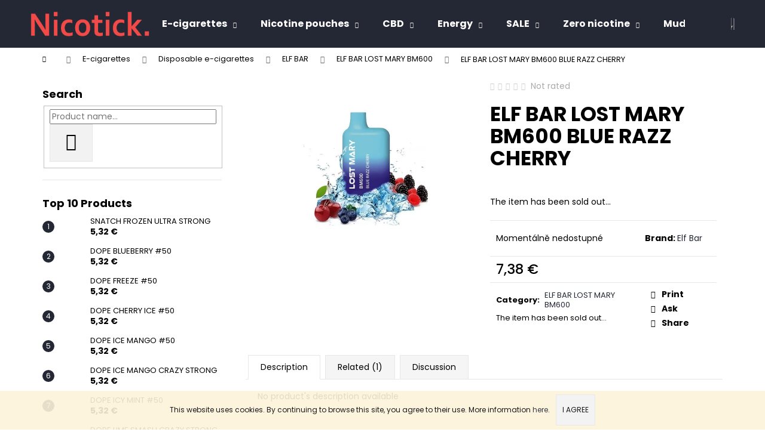

--- FILE ---
content_type: text/html; charset=utf-8
request_url: https://www.nicotick.com/elf-bar-lost-mary-bm600/elf-bar-lost-mary-bm600-blue-razz-cherry/
body_size: 24231
content:
<!doctype html><html lang="en" dir="ltr" class="header-background-dark external-fonts-loaded"><head><meta charset="utf-8" /><meta name="viewport" content="width=device-width,initial-scale=1" /><title>ELF BAR LOST MARY BM600 BLUE RAZZ CHERRY - Nicotick.com</title><link rel="preconnect" href="https://cdn.myshoptet.com" /><link rel="dns-prefetch" href="https://cdn.myshoptet.com" /><link rel="preload" href="https://cdn.myshoptet.com/prj/dist/master/cms/libs/jquery/jquery-1.11.3.min.js" as="script" /><link href="https://cdn.myshoptet.com/prj/dist/master/cms/templates/frontend_templates/shared/css/font-face/poppins.css" rel="stylesheet"><link href="https://cdn.myshoptet.com/prj/dist/master/shop/dist/font-shoptet-12.css.d637f40c301981789c16.css" rel="stylesheet"><script>
dataLayer = [];
dataLayer.push({'shoptet' : {
    "pageId": 4072,
    "pageType": "productDetail",
    "currency": "EUR",
    "currencyInfo": {
        "decimalSeparator": ",",
        "exchangeRate": 1,
        "priceDecimalPlaces": 2,
        "symbol": "\u20ac",
        "symbolLeft": 0,
        "thousandSeparator": " "
    },
    "language": "en",
    "projectId": 420258,
    "product": {
        "id": 28939,
        "guid": "e0565baa-63eb-11ef-bd1e-8acbaefb8f38",
        "hasVariants": false,
        "codes": [
            {
                "code": 6984
            }
        ],
        "code": "6984",
        "name": "ELF BAR LOST MARY BM600 BLUE RAZZ CHERRY",
        "appendix": "",
        "weight": 0,
        "manufacturer": "Elf Bar",
        "manufacturerGuid": "1EF5333D95116D7C9A22DA0BA3DED3EE",
        "currentCategory": "E-cigarettes | Disposable e-cigarettes | ELF BAR | ELF BAR LOST MARY BM600",
        "currentCategoryGuid": "db2b31c8-63eb-11ef-9c90-8acbaefb8f38",
        "defaultCategory": "E-cigarettes | Disposable e-cigarettes | ELF BAR | ELF BAR LOST MARY BM600",
        "defaultCategoryGuid": "db2b31c8-63eb-11ef-9c90-8acbaefb8f38",
        "currency": "EUR",
        "priceWithVat": 7.3799999999999999
    },
    "stocks": [
        {
            "id": "ext",
            "title": "Stock",
            "isDeliveryPoint": 0,
            "visibleOnEshop": 1
        }
    ],
    "cartInfo": {
        "id": null,
        "freeShipping": false,
        "freeShippingFrom": 100,
        "leftToFreeGift": {
            "formattedPrice": "0 \u20ac",
            "priceLeft": 0
        },
        "freeGift": false,
        "leftToFreeShipping": {
            "priceLeft": 100,
            "dependOnRegion": 0,
            "formattedPrice": "100 \u20ac"
        },
        "discountCoupon": [],
        "getNoBillingShippingPrice": {
            "withoutVat": 0,
            "vat": 0,
            "withVat": 0
        },
        "cartItems": [],
        "taxMode": "OSS"
    },
    "cart": [],
    "customer": {
        "priceRatio": 1,
        "priceListId": 1,
        "groupId": null,
        "registered": false,
        "mainAccount": false
    }
}});
</script>
<meta property="og:type" content="website"><meta property="og:site_name" content="nicotick.com"><meta property="og:url" content="https://www.nicotick.com/elf-bar-lost-mary-bm600/elf-bar-lost-mary-bm600-blue-razz-cherry/"><meta property="og:title" content="ELF BAR LOST MARY BM600 BLUE RAZZ CHERRY - Nicotick.com"><meta name="author" content="Nicotick.com"><meta name="web_author" content="Shoptet.cz"><meta name="dcterms.rightsHolder" content="www.nicotick.com"><meta name="robots" content="index,follow"><meta property="og:image" content="https://cdn.myshoptet.com/usr/www.nicotick.com/user/shop/big/28939_elf-bar-lost-mary-blue-razz-cherry-jednorazova-e-cigareta.jpg?66cce8fc"><meta property="og:description" content="ELF BAR LOST MARY BM600 BLUE RAZZ CHERRY. "><meta name="description" content="ELF BAR LOST MARY BM600 BLUE RAZZ CHERRY. "><meta property="product:price:amount" content="7.38"><meta property="product:price:currency" content="EUR"><style>:root {--color-primary: #242834;--color-primary-h: 225;--color-primary-s: 18%;--color-primary-l: 17%;--color-primary-hover: #343434;--color-primary-hover-h: 0;--color-primary-hover-s: 0%;--color-primary-hover-l: 20%;--color-secondary: #242834;--color-secondary-h: 225;--color-secondary-s: 18%;--color-secondary-l: 17%;--color-secondary-hover: #F04949;--color-secondary-hover-h: 0;--color-secondary-hover-s: 85%;--color-secondary-hover-l: 61%;--color-tertiary: #E2E2E2;--color-tertiary-h: 0;--color-tertiary-s: 0%;--color-tertiary-l: 89%;--color-tertiary-hover: #E2E2E2;--color-tertiary-hover-h: 0;--color-tertiary-hover-s: 0%;--color-tertiary-hover-l: 89%;--color-header-background: #242834;--template-font: "Poppins";--template-headings-font: "Poppins";--header-background-url: url("[data-uri]");--cookies-notice-background: #1A1937;--cookies-notice-color: #F8FAFB;--cookies-notice-button-hover: #f5f5f5;--cookies-notice-link-hover: #27263f;--templates-update-management-preview-mode-content: "Template update preview is active for your browser."}</style>
    
    <link href="https://cdn.myshoptet.com/prj/dist/master/shop/dist/main-12.less.a712b24f4ee06168baf8.css" rel="stylesheet" />
        
    <script>var shoptet = shoptet || {};</script>
    <script src="https://cdn.myshoptet.com/prj/dist/master/shop/dist/main-3g-header.js.05f199e7fd2450312de2.js"></script>
<!-- User include --><!-- service 417(71) html code header -->
<style>
@media screen and (max-width: 767px) {
body.sticky-mobile:not(.paxio-merkur):not(.venus) .dropdown {display: none !important;}
body.sticky-mobile:not(.paxio-merkur):not(.venus) .languagesMenu{right: 98px; position: absolute;}
body.sticky-mobile:not(.paxio-merkur):not(.venus) .languagesMenu .caret{display: none !important;}
body.sticky-mobile:not(.paxio-merkur):not(.venus) .languagesMenu.open .languagesMenu__content {display: block;right: 0;left: auto;}
.template-12 #header .site-name {max-width: 40% !important;}
}
@media screen and (-ms-high-contrast: active), (-ms-high-contrast: none) {
.template-12 #header {position: fixed; width: 100%;}
.template-12 #content-wrapper.content-wrapper{padding-top: 80px;}
}
.sticky-mobile #header-image{display: none;}
@media screen and (max-width: 640px) {
.template-04.sticky-mobile #header-cart{position: fixed;top: 3px;right: 92px;}
.template-04.sticky-mobile #header-cart::before {font-size: 32px;}
.template-04.sticky-mobile #header-cart strong{display: none;}
}
@media screen and (min-width: 641px) {
.dklabGarnet #main-wrapper {overflow: visible !important;}
}
.dklabGarnet.sticky-mobile #logo img {top: 0 !important;}
@media screen and (min-width: 768px){
.top-navigation-bar .site-name {display: none;}
}
/*NOVÁ VERZE MOBILNÍ HLAVIČKY*/
@media screen and (max-width: 767px){
.scrolled-down body:not(.ordering-process):not(.search-window-visible) .top-navigation-bar {transform: none !important;}
.scrolled-down body:not(.ordering-process):not(.search-window-visible) #header .site-name {transform: none !important;}
.scrolled-down body:not(.ordering-process):not(.search-window-visible) #header .cart-count {transform: none !important;}
.scrolled-down #header {transform: none !important;}

body.template-11.mobile-header-version-1:not(.paxio-merkur):not(.venus) .top-navigation-bar .site-name{display: none !important;}
body.template-11.mobile-header-version-1:not(.paxio-merkur):not(.venus) #header .cart-count {top: -39px !important;position: absolute !important;}
.template-11.sticky-mobile.mobile-header-version-1 .responsive-tools > a[data-target="search"] {visibility: visible;}
.template-12.mobile-header-version-1 #header{position: fixed !important;}
.template-09.mobile-header-version-1.sticky-mobile .top-nav .subnav-left {visibility: visible;}
}

/*Disco*/
@media screen and (min-width: 768px){
.template-13:not(.jupiter) #header, .template-14 #header{position: sticky;top: 0;z-index: 8;}
.template-14.search-window-visible #header{z-index: 9999;}
body.navigation-hovered::before {z-index: 7;}
/*
.template-13 .top-navigation-bar{z-index: 10000;}
.template-13 .popup-widget {z-index: 10001;}
*/
.scrolled .template-13 #header, .scrolled .template-14 #header{box-shadow: 0 2px 10px rgba(0,0,0,0.1);}
.search-focused::before{z-index: 8;}
.top-navigation-bar{z-index: 9;position: relative;}
.paxio-merkur.top-navigation-menu-visible #header .search-form .form-control {z-index: 1;}
.paxio-merkur.top-navigation-menu-visible .search-form::before {z-index: 1;}
.scrolled .popup-widget.cart-widget {position: fixed;top: 68px !important;}

/* MERKUR */
.paxio-merkur.sticky-mobile.template-11 #oblibeneBtn{line-height: 70px !important;}
}


/* VENUS */
@media screen and (min-width: 768px){
.venus.sticky-mobile:not(.ordering-process) #header {position: fixed !important;width: 100%;transform: none !important;translate: none !important;box-shadow: 0 2px 10px rgba(0,0,0,0.1);visibility: visible !important;opacity: 1 !important;}
.venus.sticky-mobile:not(.ordering-process) .overall-wrapper{padding-top: 160px;}
.venus.sticky-mobile.type-index:not(.ordering-process) .overall-wrapper{padding-top: 85px;}
.venus.sticky-mobile:not(.ordering-process) #content-wrapper.content-wrapper {padding-top: 0 !important;}
}
@media screen and (max-width: 767px){
.template-14 .top-navigation-bar > .site-name{display: none !important;}
.template-14 #header .header-top .header-top-wrapper .site-name{margin: 0;}
}
/* JUPITER */
@media screen and (max-width: 767px){
.scrolled-down body.jupiter:not(.ordering-process):not(.search-window-visible) #header .site-name {-webkit-transform: translateX(-50%) !important;transform: translateX(-50%) !important;}
}
@media screen and (min-width: 768px){
.jupiter.sticky-header #header::after{display: none;}
.jupiter.sticky-header #header{position: fixed; top: 0; width: 100%;z-index: 99;}
.jupiter.sticky-header.ordering-process #header{position: relative;}
.jupiter.sticky-header .overall-wrapper{padding-top: 182px;}
.jupiter.sticky-header.ordering-process .overall-wrapper{padding-top: 0;}
.jupiter.sticky-header #header .header-top {height: 80px;}
}
</style>
<!-- project html code header -->
<script>
    hpCategoriesUrl = "hp-kategorie";
</script>

<style>
/*@media only screen and (min-width: 1200px) {
.menu-item-707 .menu-level-2>li {width:16.66% !important;flex-basis:16.66% !important;}
}*/
</style>
<link rel="apple-touch-icon" sizes="180x180" href="/user/documents/apple-touch-icon.png">
<link rel="icon" type="image/png" sizes="32x32" href="/user/documents/favicon-32x32.png">
<link rel="icon" type="image/png" sizes="16x16" href="/user/documents/favicon-16x16.png">
<link rel="manifest" href="/user/documents/site.webmanifest">
<link rel="mask-icon" href="/user/documents/safari-pinned-tab.svg" color="#5bbad5">
<link rel="shortcut icon" href="/user/documents/favicon.ico">
<meta name="msapplication-TileColor" content="#da532c">
<meta name="msapplication-config" content="/user/documents/browserconfig.xml">
<meta name="theme-color" content="#ffffff">
<link rel="stylesheet" href="/user/documents/style.css?v=0.03">
<style>
:root {
/* Nastavenie štýlov, farieb*/
--border-radius-top-category: 10px;
--color-top-category-black: #000000;
--color-top-category-black-hover: #000000;
--color-top-category-gray: #000000;
--border-color-top-category: #000000;
--background-color-menu-style-1-top-category: #ebebeb;
--background-color-arrow-top-category: #ebebeb;
--background-color-arrow-top-category-hover: #e2e2e2;
--background-color-slider-style-1-top-category: #ffffff;
--background-color-slider-style-1-top-category-hover: #f5ec00;
--color-slider-style-1-top-category: #b92d5d;
--color-slider-style-1-top-category-hover: #d9eb37;
}
</style>
<!-- /User include --><link rel="canonical" href="https://www.nicotick.com/elf-bar-lost-mary-bm600/elf-bar-lost-mary-bm600-blue-razz-cherry/" />    <!-- Global site tag (gtag.js) - Google Analytics -->
    <script async src="https://www.googletagmanager.com/gtag/js?id=UA-193623291-1"></script>
    <script>
        
        window.dataLayer = window.dataLayer || [];
        function gtag(){dataLayer.push(arguments);}
        

        
        gtag('js', new Date());

                gtag('config', 'UA-193623291-1', { 'groups': "UA" });
        
        
        
        
        
        
        
        
                gtag('set', 'currency', 'EUR');

        gtag('event', 'view_item', {
            "send_to": "UA",
            "items": [
                {
                    "id": "6984",
                    "name": "ELF BAR LOST MARY BM600 BLUE RAZZ CHERRY",
                    "category": "E-cigarettes \/ Disposable e-cigarettes \/ ELF BAR \/ ELF BAR LOST MARY BM600",
                                        "brand": "Elf Bar",
                                                            "price": 6.1
                }
            ]
        });
        
        
        
        
        
        
        
        
        
        
        
        
        document.addEventListener('DOMContentLoaded', function() {
            if (typeof shoptet.tracking !== 'undefined') {
                for (var id in shoptet.tracking.bannersList) {
                    gtag('event', 'view_promotion', {
                        "send_to": "UA",
                        "promotions": [
                            {
                                "id": shoptet.tracking.bannersList[id].id,
                                "name": shoptet.tracking.bannersList[id].name,
                                "position": shoptet.tracking.bannersList[id].position
                            }
                        ]
                    });
                }
            }

            shoptet.consent.onAccept(function(agreements) {
                if (agreements.length !== 0) {
                    console.debug('gtag consent accept');
                    var gtagConsentPayload =  {
                        'ad_storage': agreements.includes(shoptet.config.cookiesConsentOptPersonalisation)
                            ? 'granted' : 'denied',
                        'analytics_storage': agreements.includes(shoptet.config.cookiesConsentOptAnalytics)
                            ? 'granted' : 'denied',
                                                                                                'ad_user_data': agreements.includes(shoptet.config.cookiesConsentOptPersonalisation)
                            ? 'granted' : 'denied',
                        'ad_personalization': agreements.includes(shoptet.config.cookiesConsentOptPersonalisation)
                            ? 'granted' : 'denied',
                        };
                    console.debug('update consent data', gtagConsentPayload);
                    gtag('consent', 'update', gtagConsentPayload);
                    dataLayer.push(
                        { 'event': 'update_consent' }
                    );
                }
            });
        });
    </script>
</head><body class="desktop id-4072 in-elf-bar-lost-mary-bm600 template-12 type-product type-detail multiple-columns-body columns-mobile-2 columns-3 ums_forms_redesign--off ums_a11y_category_page--on ums_discussion_rating_forms--off ums_flags_display_unification--on ums_a11y_login--on mobile-header-version-0"><noscript>
    <style>
        #header {
            padding-top: 0;
            position: relative !important;
            top: 0;
        }
        .header-navigation {
            position: relative !important;
        }
        .overall-wrapper {
            margin: 0 !important;
        }
        body:not(.ready) {
            visibility: visible !important;
        }
    </style>
    <div class="no-javascript">
        <div class="no-javascript__title">You need to change a setting in your web browser</div>
        <div class="no-javascript__text">Please see: <a href="https://www.google.com/support/bin/answer.py?answer=23852">How to enable JavaScript in your browser</a>.</div>
        <div class="no-javascript__text">If you use ad-blocking software, it may require you to allow JavaScript from this page.</div>
        <div class="no-javascript__text">Thank you.</div>
    </div>
</noscript>

        <div id="fb-root"></div>
        <script>
            window.fbAsyncInit = function() {
                FB.init({
                    autoLogAppEvents : true,
                    xfbml            : true,
                    version          : 'v24.0'
                });
            };
        </script>
        <script async defer crossorigin="anonymous" src="https://connect.facebook.net/en_US/sdk.js#xfbml=1&version=v24.0"></script>    <div class="cookie-ag-wrap">
        <div class="site-msg cookies" data-testid="cookiePopup" data-nosnippet>
            <form action="">
                <span>This website uses cookies. By continuing to browse this site, you agree to their use. More information </span><a href="https://420258.myshoptet.com/privacy-policy/" target="\">here</a>.
                <button type="submit" class="btn btn-xs btn-default CookiesOK" data-cookie-notice-ttl="14" data-testid="buttonCookieSubmit">I agree</button>
            </form>
        </div>
            </div>
<a href="#content" class="skip-link sr-only">Skip to content</a><div class="overall-wrapper">
    <div class="user-action">
                        <dialog id="login" class="dialog dialog--modal dialog--fullscreen js-dialog--modal" aria-labelledby="loginHeading">
        <div class="dialog__close dialog__close--arrow">
                        <button type="button" class="btn toggle-window-arr" data-dialog-close data-testid="backToShop">Back <span>shopping</span></button>
            </div>
        <div class="dialog__wrapper">
            <div class="dialog__content dialog__content--form">
                <div class="dialog__header">
                    <h2 id="loginHeading" class="dialog__heading dialog__heading--login">Login to your account</h2>
                </div>
                <div id="customerLogin" class="dialog__body">
                    <form action="/action/Customer/Login/" method="post" id="formLoginIncluded" class="csrf-enabled formLogin" data-testid="formLogin"><input type="hidden" name="referer" value="" /><div class="form-group"><div class="input-wrapper email js-validated-element-wrapper no-label"><input type="email" name="email" class="form-control" autofocus placeholder="E-mail Address (eg. John@myemail.com)" data-testid="inputEmail" autocomplete="email" required /></div></div><div class="form-group"><div class="input-wrapper password js-validated-element-wrapper no-label"><input type="password" name="password" class="form-control" placeholder="Password" data-testid="inputPassword" autocomplete="current-password" required /><span class="no-display">You cannot fill out this field</span><input type="text" name="surname" value="" class="no-display" /></div></div><div class="form-group"><div class="login-wrapper"><button type="submit" class="btn btn-secondary btn-text btn-login" data-testid="buttonSubmit">Login</button><div class="password-helper"><a href="/registration/" data-testid="signup" rel="nofollow">New registration</a><a href="/client-center/forgotten-password/" rel="nofollow">Forgotten password</a></div></div></div></form>
                </div>
            </div>
        </div>
    </dialog>
            </div>
<header id="header"><div class="container navigation-wrapper"><div class="site-name"><a href="/" data-testid="linkWebsiteLogo"><img src="https://cdn.myshoptet.com/usr/www.nicotick.com/user/logos/nicotick-logo---zkouskax2-1.png" alt="Nicotick.com" fetchpriority="low" /></a></div><nav id="navigation" aria-label="Main menu" data-collapsible="true"><div class="navigation-in menu"><ul class="menu-level-1" role="menubar" data-testid="headerMenuItems"><li class="menu-item-3724 ext" role="none"><a href="/e-cigarettes/" data-testid="headerMenuItem" role="menuitem" aria-haspopup="true" aria-expanded="false"><b>E-cigarettes</b><span class="submenu-arrow"></span></a><ul class="menu-level-2" aria-label="E-cigarettes" tabindex="-1" role="menu"><li class="menu-item-3727" role="none"><a href="/disposable-e-cigarettes/" data-testid="headerMenuItem" role="menuitem"><span>Disposable e-cigarettes</span></a>
                        </li><li class="menu-item-3802" role="none"><a href="/base-aroma/" data-testid="headerMenuItem" role="menuitem"><span>Base and aroma</span></a>
                        </li><li class="menu-item-3820" role="none"><a href="/e-liquids/" data-testid="headerMenuItem" role="menuitem"><span>E-liquids</span></a>
                        </li><li class="menu-item-3832" role="none"><a href="/hybrid-e-cigarettes/" data-testid="headerMenuItem" role="menuitem"><span>Hybrid e-cigarettes</span></a>
                        </li><li class="menu-item-3838" role="none"><a href="/pod-system/" data-testid="headerMenuItem" role="menuitem"><span>POD System</span></a>
                        </li><li class="menu-item-3895" role="none"><a href="/e-cigarette-kits/" data-testid="headerMenuItem" role="menuitem"><span>E-cigarette kits</span></a>
                        </li></ul></li>
<li class="menu-item-3586 ext" role="none"><a href="/nicotine-pouches/" data-testid="headerMenuItem" role="menuitem" aria-haspopup="true" aria-expanded="false"><b>Nicotine pouches</b><span class="submenu-arrow"></span></a><ul class="menu-level-2" aria-label="Nicotine pouches" tabindex="-1" role="menu"><li class="menu-item-3589" role="none"><a href="/lyft-velo-nicotine-pouches/" data-testid="headerMenuItem" role="menuitem"><span>LYFT/VELO</span></a>
                        </li><li class="menu-item-3616" role="none"><a href="/zyn-nicotine-pouches/" data-testid="headerMenuItem" role="menuitem"><span>ZYN</span></a>
                        </li><li class="menu-item-3625" role="none"><a href="/white-fox-nicotine-pouches/" data-testid="headerMenuItem" role="menuitem"><span>WHITE FOX</span></a>
                        </li><li class="menu-item-3628" role="none"><a href="/killa-nicotine-pouches/" data-testid="headerMenuItem" role="menuitem"><span>KILLA</span></a>
                        </li><li class="menu-item-3640" role="none"><a href="/pablo-nicotine-pouches/" data-testid="headerMenuItem" role="menuitem"><span>PABLO</span></a>
                        </li><li class="menu-item-3646" role="none"><a href="/skruf-nicotine-pouches/" data-testid="headerMenuItem" role="menuitem"><span>SKRUF</span></a>
                        </li><li class="menu-item-3664" role="none"><a href="/loop-nicotine-pouches/" data-testid="headerMenuItem" role="menuitem"><span>LOOP</span></a>
                        </li><li class="menu-item-3667" role="none"><a href="/velo-nicotine-pouches/" data-testid="headerMenuItem" role="menuitem"><span>VELO</span></a>
                        </li><li class="menu-item-3670" role="none"><a href="/fedrs-nicotine-pouches/" data-testid="headerMenuItem" role="menuitem"><span>FEDRS</span></a>
                        </li><li class="menu-item-3679" role="none"><a href="/77-nicotine-pouches/" data-testid="headerMenuItem" role="menuitem"><span>77</span></a>
                        </li><li class="menu-item-3685" role="none"><a href="/kurwa-nicotine-pouches/" data-testid="headerMenuItem" role="menuitem"><span>KURWA</span></a>
                        </li><li class="menu-item-3691" role="none"><a href="/xqs-nicotine-pouches/" data-testid="headerMenuItem" role="menuitem"><span>XQS</span></a>
                        </li><li class="menu-item-3694" role="none"><a href="/lips-nicotine-pouches/" data-testid="headerMenuItem" role="menuitem"><span>LIPS</span></a>
                        </li><li class="menu-item-3697" role="none"><a href="/snatch-nicotine-pouches/" data-testid="headerMenuItem" role="menuitem"><span>SNATCH</span></a>
                        </li><li class="menu-item-3700" role="none"><a href="/dope-nicotine-pouches/" data-testid="headerMenuItem" role="menuitem"><span>DOPE</span></a>
                        </li><li class="menu-item-3703" role="none"><a href="/klint-nicotine-pouches/" data-testid="headerMenuItem" role="menuitem"><span>KLINT</span></a>
                        </li><li class="menu-item-3715" role="none"><a href="/eos-nicotine-pouches/" data-testid="headerMenuItem" role="menuitem"><span>EOS</span></a>
                        </li><li class="menu-item-3742" role="none"><a href="/v-you-nicotine-pouches/" data-testid="headerMenuItem" role="menuitem"><span>V&amp;YOU</span></a>
                        </li><li class="menu-item-3922" role="none"><a href="/siberia-nicotine-pouches/" data-testid="headerMenuItem" role="menuitem"><span>SIBERIA</span></a>
                        </li><li class="menu-item-4012" role="none"><a href="/stripe-nicotine-pouches/" data-testid="headerMenuItem" role="menuitem"><span>STRIPE</span></a>
                        </li><li class="menu-item-4078" role="none"><a href="/kelly-white-nicotine-pouches/" data-testid="headerMenuItem" role="menuitem"><span>KELLY WHITE</span></a>
                        </li><li class="menu-item-4141" role="none"><a href="/fix-nicotine-pouches/" data-testid="headerMenuItem" role="menuitem"><span>FIX</span></a>
                        </li><li class="menu-item-4195" role="none"><a href="/elf-bar-nicotine-pouches/" data-testid="headerMenuItem" role="menuitem"><span>ELF BAR</span></a>
                        </li><li class="menu-item-4225" role="none"><a href="/lynx-nicotine-pouches/" data-testid="headerMenuItem" role="menuitem"><span>LYNX</span></a>
                        </li><li class="menu-item-4231" role="none"><a href="/chainpop-nicotine-pouches/" data-testid="headerMenuItem" role="menuitem"><span>CHAINPOP</span></a>
                        </li><li class="menu-item-4237" role="none"><a href="/aroma-king-nicotine-pouches/" data-testid="headerMenuItem" role="menuitem"><span>AROMA KING</span></a>
                        </li><li class="menu-item-4252" role="none"><a href="/noto-nicotine-pouches/" data-testid="headerMenuItem" role="menuitem"><span>NOTO</span></a>
                        </li><li class="menu-item-4345" role="none"><a href="/xo-nicotine-pouches/" data-testid="headerMenuItem" role="menuitem"><span>XO</span></a>
                        </li></ul></li>
<li class="menu-item-3709 ext" role="none"><a href="/cbd/" data-testid="headerMenuItem" role="menuitem" aria-haspopup="true" aria-expanded="false"><b>CBD</b><span class="submenu-arrow"></span></a><ul class="menu-level-2" aria-label="CBD" tabindex="-1" role="menu"><li class="menu-item-3712" role="none"><a href="/cbd-flowers/" data-testid="headerMenuItem" role="menuitem"><span>CBD Flower</span></a>
                        </li><li class="menu-item-3718" role="none"><a href="/cbd-pouches/" data-testid="headerMenuItem" role="menuitem"><span>CBD pouches</span></a>
                        </li><li class="menu-item-3781" role="none"><a href="/cbd-vape/" data-testid="headerMenuItem" role="menuitem"><span>CBD VAPE</span></a>
                        </li><li class="menu-item-3925" role="none"><a href="/nicotine-pouches-with-cbd/" data-testid="headerMenuItem" role="menuitem"><span>Nicotine pouches with CBD</span></a>
                        </li><li class="menu-item-4003" role="none"><a href="/cbd-edibles/" data-testid="headerMenuItem" role="menuitem"><span>CBD Edibles</span></a>
                        </li><li class="menu-item-4066" role="none"><a href="/baterry-510/" data-testid="headerMenuItem" role="menuitem"><span>Baterry 510</span></a>
                        </li><li class="menu-item-4087" role="none"><a href="/pre-rolls/" data-testid="headerMenuItem" role="menuitem"><span>PRE-ROLLS</span></a>
                        </li><li class="menu-item-4234" role="none"><a href="/cbd-oil/" data-testid="headerMenuItem" role="menuitem"><span>CBD Oil</span></a>
                        </li><li class="menu-item-4249" role="none"><a href="/cbd-relax/" data-testid="headerMenuItem" role="menuitem"><span>CBD RELAX</span></a>
                        </li><li class="menu-item-4327" role="none"><a href="/cbd-cartridge/" data-testid="headerMenuItem" role="menuitem"><span>CBD Cartridge</span></a>
                        </li></ul></li>
<li class="menu-item-3772 ext" role="none"><a href="/energy/" data-testid="headerMenuItem" role="menuitem" aria-haspopup="true" aria-expanded="false"><b>Energy</b><span class="submenu-arrow"></span></a><ul class="menu-level-2" aria-label="Energy" tabindex="-1" role="menu"><li class="menu-item-3775" role="none"><a href="/energy-pouches/" data-testid="headerMenuItem" role="menuitem"><span>Energy pouches</span></a>
                        </li><li class="menu-item-4294" role="none"><a href="/wildkraut/" data-testid="headerMenuItem" role="menuitem"><span>WILDKRAUT</span></a>
                        </li></ul></li>
<li class="menu-item-3634 ext" role="none"><a href="/sale/" data-testid="headerMenuItem" role="menuitem" aria-haspopup="true" aria-expanded="false"><b>SALE</b><span class="submenu-arrow"></span></a><ul class="menu-level-2" aria-label="SALE" tabindex="-1" role="menu"><li class="menu-item-3637" role="none"><a href="/discount-nicotine-pouches/" data-testid="headerMenuItem" role="menuitem"><span>Discount - Nicotine pouches</span></a>
                        </li><li class="menu-item-3736" role="none"><a href="/e-cigarettes-discount/" data-testid="headerMenuItem" role="menuitem"><span>Discount - E-cigarettes</span></a>
                        </li><li class="menu-item-3877" role="none"><a href="/e-liquids-discount/" data-testid="headerMenuItem" role="menuitem"><span>Discount - E-liquids</span></a>
                        </li><li class="menu-item-4177" role="none"><a href="/cbd-discount/" data-testid="headerMenuItem" role="menuitem"><span>Discount - CBD</span></a>
                        </li></ul></li>
<li class="menu-item-3748 ext" role="none"><a href="/zero-nicotine/" data-testid="headerMenuItem" role="menuitem" aria-haspopup="true" aria-expanded="false"><b>Zero nicotine</b><span class="submenu-arrow"></span></a><ul class="menu-level-2" aria-label="Zero nicotine" tabindex="-1" role="menu"><li class="menu-item-3751" role="none"><a href="/zero-nicotine-e-cigarettes/" data-testid="headerMenuItem" role="menuitem"><span>Zero nicotine e-cigarettes</span></a>
                        </li><li class="menu-item-4075" role="none"><a href="/zero-nicotine-pouches/" data-testid="headerMenuItem" role="menuitem"><span>Zero nicotine pouches</span></a>
                        </li></ul></li>
<li class="menu-item-3760" role="none"><a href="/mud-jug/" data-testid="headerMenuItem" role="menuitem" aria-expanded="false"><b>Mud Jug</b></a></li>
<li class="menu-item-4018 ext" role="none"><a href="/chewing-tobacco/" data-testid="headerMenuItem" role="menuitem" aria-haspopup="true" aria-expanded="false"><b>Chewing Tobacco</b><span class="submenu-arrow"></span></a><ul class="menu-level-2" aria-label="Chewing Tobacco" tabindex="-1" role="menu"><li class="menu-item-4021" role="none"><a href="/siberia-chewing-tobacco/" data-testid="headerMenuItem" role="menuitem"><span>SIBERIA</span></a>
                        </li><li class="menu-item-4363" role="none"><a href="/odens/" data-testid="headerMenuItem" role="menuitem"><span>ODENS</span></a>
                        </li></ul></li>
</ul></div><span class="navigation-close"></span></nav><div class="menu-helper" data-testid="hamburgerMenu"><span>More</span></div>

    <div class="navigation-buttons">
                <a href="#" class="toggle-window" data-target="search" data-testid="linkSearchIcon"><span class="sr-only">Search</span></a>
                    
        <button class="top-nav-button top-nav-button-login" type="button" data-dialog-id="login" aria-haspopup="dialog" aria-controls="login" data-testid="signin">
            <span class="sr-only">Login</span>
        </button>
                    <a href="/cart/" class="toggle-window cart-count" data-target="cart" data-testid="headerCart" rel="nofollow" aria-haspopup="dialog" aria-expanded="false" aria-controls="cart-widget"><span class="sr-only">Shopping cart</span></a>
        <a href="#" class="toggle-window" data-target="navigation" data-testid="hamburgerMenu"><span class="sr-only">Menu</span></a>
    </div>

</div></header><!-- / header -->


<div id="content-wrapper" class="container content-wrapper">
    
                                <div class="breadcrumbs navigation-home-icon-wrapper" itemscope itemtype="https://schema.org/BreadcrumbList">
                                                                            <span id="navigation-first" data-basetitle="Nicotick.com" itemprop="itemListElement" itemscope itemtype="https://schema.org/ListItem">
                <a href="/" itemprop="item" class="navigation-home-icon"><span class="sr-only" itemprop="name">Home</span></a>
                <span class="navigation-bullet">/</span>
                <meta itemprop="position" content="1" />
            </span>
                                <span id="navigation-1" itemprop="itemListElement" itemscope itemtype="https://schema.org/ListItem">
                <a href="/e-cigarettes/" itemprop="item" data-testid="breadcrumbsSecondLevel"><span itemprop="name">E-cigarettes</span></a>
                <span class="navigation-bullet">/</span>
                <meta itemprop="position" content="2" />
            </span>
                                <span id="navigation-2" itemprop="itemListElement" itemscope itemtype="https://schema.org/ListItem">
                <a href="/disposable-e-cigarettes/" itemprop="item" data-testid="breadcrumbsSecondLevel"><span itemprop="name">Disposable e-cigarettes</span></a>
                <span class="navigation-bullet">/</span>
                <meta itemprop="position" content="3" />
            </span>
                                <span id="navigation-3" itemprop="itemListElement" itemscope itemtype="https://schema.org/ListItem">
                <a href="/elf-bar/" itemprop="item" data-testid="breadcrumbsSecondLevel"><span itemprop="name">ELF BAR</span></a>
                <span class="navigation-bullet">/</span>
                <meta itemprop="position" content="4" />
            </span>
                                <span id="navigation-4" itemprop="itemListElement" itemscope itemtype="https://schema.org/ListItem">
                <a href="/elf-bar-lost-mary-bm600/" itemprop="item" data-testid="breadcrumbsSecondLevel"><span itemprop="name">ELF BAR LOST MARY BM600</span></a>
                <span class="navigation-bullet">/</span>
                <meta itemprop="position" content="5" />
            </span>
                                            <span id="navigation-5" itemprop="itemListElement" itemscope itemtype="https://schema.org/ListItem" data-testid="breadcrumbsLastLevel">
                <meta itemprop="item" content="https://www.nicotick.com/elf-bar-lost-mary-bm600/elf-bar-lost-mary-bm600-blue-razz-cherry/" />
                <meta itemprop="position" content="6" />
                <span itemprop="name" data-title="ELF BAR LOST MARY BM600 BLUE RAZZ CHERRY">ELF BAR LOST MARY BM600 BLUE RAZZ CHERRY <span class="appendix"></span></span>
            </span>
            </div>
            
    <div class="content-wrapper-in">
                                                <aside class="sidebar sidebar-left"  data-testid="sidebarMenu">
                                                                                                <div class="sidebar-inner">
                                                                                                        <div class="box box-bg-variant box-sm box-search"><div class="search search-widget" data-testid="searchWidget">
    <h4><span>Search</span></h4>
            <form class="search-form compact-form" action="/action/ProductSearch/prepareString/" method="post" id="formSearchFormWidget" data-testid="searchFormWidget">
            <fieldset>
                <input type="hidden" name="language" value="en" />
                                <input type="search" name="string" id="s-word" class="form-control js-search-input"
                    placeholder="Product name..."
                    autocomplete="off"
                    data-testid="searchInput"
                />
                                <button type="submit" class="btn btn-default btn-arrow-right" data-testid="searchBtn"><span class="sr-only">Search</span></button>
            </fieldset>
        </form>
    </div>
</div>
                                                                                                            <div class="box box-bg-default box-sm box-topProducts">        <div class="top-products-wrapper js-top10" >
        <h4><span>Top 10 Products</span></h4>
        <ol class="top-products">
                            <li class="display-image">
                                            <a href="/snatch-nicotine-pouches/snatch-frozen-ultra-strong/" class="top-products-image">
                            <img src="data:image/svg+xml,%3Csvg%20width%3D%22100%22%20height%3D%22100%22%20xmlns%3D%22http%3A%2F%2Fwww.w3.org%2F2000%2Fsvg%22%3E%3C%2Fsvg%3E" alt="snatch nikotinove sacky frozen akce nicopods" width="100" height="100"  data-src="https://cdn.myshoptet.com/usr/www.nicotick.com/user/shop/related/25858_snatch-nikotinove-sacky-frozen-akce-nicopods.jpg?66cce8bb" fetchpriority="low" />
                        </a>
                                        <a href="/snatch-nicotine-pouches/snatch-frozen-ultra-strong/" class="top-products-content">
                        <span class="top-products-name">  SNATCH FROZEN ULTRA STRONG</span>
                        
                                                        <strong>
                                5,32 €
                                

                            </strong>
                                                    
                    </a>
                </li>
                            <li class="display-image">
                                            <a href="/dope-nicotine-pouches/dope-blueberry--50/" class="top-products-image">
                            <img src="data:image/svg+xml,%3Csvg%20width%3D%22100%22%20height%3D%22100%22%20xmlns%3D%22http%3A%2F%2Fwww.w3.org%2F2000%2Fsvg%22%3E%3C%2Fsvg%3E" alt="Dope 50 Blueberry Nikotinove sacky" width="100" height="100"  data-src="https://cdn.myshoptet.com/usr/www.nicotick.com/user/shop/related/31657_dope-50-blueberry-nikotinove-sacky.jpg?66cce937" fetchpriority="low" />
                        </a>
                                        <a href="/dope-nicotine-pouches/dope-blueberry--50/" class="top-products-content">
                        <span class="top-products-name">  DOPE BLUEBERRY #50</span>
                        
                                                        <strong>
                                5,32 €
                                

                            </strong>
                                                    
                    </a>
                </li>
                            <li class="display-image">
                                            <a href="/dope-nicotine-pouches/dope-freeze--50/" class="top-products-image">
                            <img src="data:image/svg+xml,%3Csvg%20width%3D%22100%22%20height%3D%22100%22%20xmlns%3D%22http%3A%2F%2Fwww.w3.org%2F2000%2Fsvg%22%3E%3C%2Fsvg%3E" alt="dope freeze 50 nikotinove sacky" width="100" height="100"  data-src="https://cdn.myshoptet.com/usr/www.nicotick.com/user/shop/related/27487_dope-freeze-50-nikotinove-sacky.png?66cce8dd" fetchpriority="low" />
                        </a>
                                        <a href="/dope-nicotine-pouches/dope-freeze--50/" class="top-products-content">
                        <span class="top-products-name">  DOPE FREEZE #50</span>
                        
                                                        <strong>
                                5,32 €
                                

                            </strong>
                                                    
                    </a>
                </li>
                            <li class="display-image">
                                            <a href="/dope-nicotine-pouches/dope-cherry-ice--50/" class="top-products-image">
                            <img src="data:image/svg+xml,%3Csvg%20width%3D%22100%22%20height%3D%22100%22%20xmlns%3D%22http%3A%2F%2Fwww.w3.org%2F2000%2Fsvg%22%3E%3C%2Fsvg%3E" alt="Dope 50 Cherry Ice Nikotinove sacky" width="100" height="100"  data-src="https://cdn.myshoptet.com/usr/www.nicotick.com/user/shop/related/31660_dope-50-cherry-ice-nikotinove-sacky.jpg?66cce937" fetchpriority="low" />
                        </a>
                                        <a href="/dope-nicotine-pouches/dope-cherry-ice--50/" class="top-products-content">
                        <span class="top-products-name">  DOPE CHERRY ICE #50</span>
                        
                                                        <strong>
                                5,32 €
                                

                            </strong>
                                                    
                    </a>
                </li>
                            <li class="display-image">
                                            <a href="/dope-nicotine-pouches/dope-ice-mango--50/" class="top-products-image">
                            <img src="data:image/svg+xml,%3Csvg%20width%3D%22100%22%20height%3D%22100%22%20xmlns%3D%22http%3A%2F%2Fwww.w3.org%2F2000%2Fsvg%22%3E%3C%2Fsvg%3E" alt="Dope Freeze ice mango nikotinove sacky min" width="100" height="100"  data-src="https://cdn.myshoptet.com/usr/www.nicotick.com/user/shop/related/28864_dope-freeze-ice-mango-nikotinove-sacky-min.jpg?66cce8fb" fetchpriority="low" />
                        </a>
                                        <a href="/dope-nicotine-pouches/dope-ice-mango--50/" class="top-products-content">
                        <span class="top-products-name">  DOPE ICE MANGO #50</span>
                        
                                                        <strong>
                                5,32 €
                                

                            </strong>
                                                    
                    </a>
                </li>
                            <li class="display-image">
                                            <a href="/dope-nicotine-pouches/dope-ice-mango-crazy-strong/" class="top-products-image">
                            <img src="data:image/svg+xml,%3Csvg%20width%3D%22100%22%20height%3D%22100%22%20xmlns%3D%22http%3A%2F%2Fwww.w3.org%2F2000%2Fsvg%22%3E%3C%2Fsvg%3E" alt="dope ice mango crazy strong min" width="100" height="100"  data-src="https://cdn.myshoptet.com/usr/www.nicotick.com/user/shop/related/28132_dope-ice-mango-crazy-strong-min.jpg?66cce8eb" fetchpriority="low" />
                        </a>
                                        <a href="/dope-nicotine-pouches/dope-ice-mango-crazy-strong/" class="top-products-content">
                        <span class="top-products-name">  DOPE ICE MANGO CRAZY STRONG</span>
                        
                                                        <strong>
                                5,32 €
                                

                            </strong>
                                                    
                    </a>
                </li>
                            <li class="display-image">
                                            <a href="/dope-nicotine-pouches/dope-icy-mint--50/" class="top-products-image">
                            <img src="data:image/svg+xml,%3Csvg%20width%3D%22100%22%20height%3D%22100%22%20xmlns%3D%22http%3A%2F%2Fwww.w3.org%2F2000%2Fsvg%22%3E%3C%2Fsvg%3E" alt="Dope 50 Icy Mint Nikotinove sacky" width="100" height="100"  data-src="https://cdn.myshoptet.com/usr/www.nicotick.com/user/shop/related/31663_dope-50-icy-mint-nikotinove-sacky.jpg?66cce937" fetchpriority="low" />
                        </a>
                                        <a href="/dope-nicotine-pouches/dope-icy-mint--50/" class="top-products-content">
                        <span class="top-products-name">  DOPE ICY MINT #50</span>
                        
                                                        <strong>
                                5,32 €
                                

                            </strong>
                                                    
                    </a>
                </li>
                            <li class="display-image">
                                            <a href="/dope-nicotine-pouches/dope-lime-smash-crazy-strong/" class="top-products-image">
                            <img src="data:image/svg+xml,%3Csvg%20width%3D%22100%22%20height%3D%22100%22%20xmlns%3D%22http%3A%2F%2Fwww.w3.org%2F2000%2Fsvg%22%3E%3C%2Fsvg%3E" alt="dope lime smash crazy strong nikotinove sacky 1+1 akce min" width="100" height="100"  data-src="https://cdn.myshoptet.com/usr/www.nicotick.com/user/shop/related/26155_dope-lime-smash-crazy-strong-nikotinove-sacky-1-1-akce-min.png?66cce8c1" fetchpriority="low" />
                        </a>
                                        <a href="/dope-nicotine-pouches/dope-lime-smash-crazy-strong/" class="top-products-content">
                        <span class="top-products-name">  DOPE LIME SMASH CRAZY STRONG</span>
                        
                                                        <strong>
                                5,32 €
                                

                            </strong>
                                                    
                    </a>
                </li>
                            <li class="display-image">
                                            <a href="/oxva/oxva-xlim-classic-edition-pod-kit/" class="top-products-image">
                            <img src="data:image/svg+xml,%3Csvg%20width%3D%22100%22%20height%3D%22100%22%20xmlns%3D%22http%3A%2F%2Fwww.w3.org%2F2000%2Fsvg%22%3E%3C%2Fsvg%3E" alt="Oxva Xlim Classic Edition Pod Kit Gradient Green min" width="100" height="100"  data-src="https://cdn.myshoptet.com/usr/www.nicotick.com/user/shop/related/32725_oxva-xlim-classic-edition-pod-kit-gradient-green-min.jpg?66cce94f" fetchpriority="low" />
                        </a>
                                        <a href="/oxva/oxva-xlim-classic-edition-pod-kit/" class="top-products-content">
                        <span class="top-products-name">  OXVA XLIM CLASSIC EDITION POD Kit</span>
                        
                                                        <strong>
                                24,69 €
                                

                            </strong>
                                                    
                    </a>
                </li>
                            <li class="display-image">
                                            <a href="/elf-bar-elfa/elf-bar-elfa-pod-blueberry-cloudd/" class="top-products-image">
                            <img src="data:image/svg+xml,%3Csvg%20width%3D%22100%22%20height%3D%22100%22%20xmlns%3D%22http%3A%2F%2Fwww.w3.org%2F2000%2Fsvg%22%3E%3C%2Fsvg%3E" alt="Elf Bar ELFA Pro Blueberry Cotton Candy 2x predplneny pod min" width="100" height="100"  data-src="https://cdn.myshoptet.com/usr/www.nicotick.com/user/shop/related/27808_elf-bar-elfa-pro-blueberry-cotton-candy-2x-predplneny-pod-min.png?66cce8e3" fetchpriority="low" />
                        </a>
                                        <a href="/elf-bar-elfa/elf-bar-elfa-pod-blueberry-cloudd/" class="top-products-content">
                        <span class="top-products-name">  ELF BAR ELFA POD BLUEBERRY CLOUDD</span>
                        
                                                        <strong>
                                4,90 €
                                

                            </strong>
                                                    
                    </a>
                </li>
                    </ol>
    </div>
</div>
                                                                                                                                    </div>
                                                            </aside>
                            <main id="content" class="content narrow">
                            
<div class="p-detail" itemscope itemtype="https://schema.org/Product">

    
    <meta itemprop="name" content="ELF BAR LOST MARY BM600 BLUE RAZZ CHERRY" />
    <meta itemprop="category" content="Homepage &gt; E-cigarettes &gt; Disposable e-cigarettes &gt; ELF BAR &gt; ELF BAR LOST MARY BM600 &gt; ELF BAR LOST MARY BM600 BLUE RAZZ CHERRY" />
    <meta itemprop="url" content="https://www.nicotick.com/elf-bar-lost-mary-bm600/elf-bar-lost-mary-bm600-blue-razz-cherry/" />
    <meta itemprop="image" content="https://cdn.myshoptet.com/usr/www.nicotick.com/user/shop/big/28939_elf-bar-lost-mary-blue-razz-cherry-jednorazova-e-cigareta.jpg?66cce8fc" />
                <span class="js-hidden" itemprop="manufacturer" itemscope itemtype="https://schema.org/Organization">
            <meta itemprop="name" content="Elf Bar" />
        </span>
        <span class="js-hidden" itemprop="brand" itemscope itemtype="https://schema.org/Brand">
            <meta itemprop="name" content="Elf Bar" />
        </span>
                                        
        <div class="p-detail-inner">

        <div class="p-data-wrapper">
            <div class="p-detail-inner-header">
                            <div class="stars-wrapper">
            
<span class="stars star-list">
                                                <span class="star star-off show-tooltip is-active productRatingAction" data-productid="28939" data-score="1" title="    Rating:
            Not rated    "></span>
                    
                                                <span class="star star-off show-tooltip is-active productRatingAction" data-productid="28939" data-score="2" title="    Rating:
            Not rated    "></span>
                    
                                                <span class="star star-off show-tooltip is-active productRatingAction" data-productid="28939" data-score="3" title="    Rating:
            Not rated    "></span>
                    
                                                <span class="star star-off show-tooltip is-active productRatingAction" data-productid="28939" data-score="4" title="    Rating:
            Not rated    "></span>
                    
                                                <span class="star star-off show-tooltip is-active productRatingAction" data-productid="28939" data-score="5" title="    Rating:
            Not rated    "></span>
                    
    </span>
            <span class="stars-label">
                                Not rated                    </span>
        </div>
                    <h1>
                      ELF BAR LOST MARY BM600 BLUE RAZZ CHERRY                </h1>
            </div>

            

            <form action="/action/Cart/addCartItem/" method="post" id="product-detail-form" class="pr-action csrf-enabled" data-testid="formProduct">
                <meta itemprop="productID" content="28939" /><meta itemprop="identifier" content="e0565baa-63eb-11ef-bd1e-8acbaefb8f38" /><meta itemprop="sku" content="6984" /><span itemprop="offers" itemscope itemtype="https://schema.org/Offer"><meta itemprop="url" content="https://www.nicotick.com/elf-bar-lost-mary-bm600/elf-bar-lost-mary-bm600-blue-razz-cherry/" /><meta itemprop="price" content="7.38" /><meta itemprop="priceCurrency" content="EUR" /><link itemprop="itemCondition" href="https://schema.org/NewCondition" /></span><input type="hidden" name="productId" value="28939" /><input type="hidden" name="priceId" value="32464" /><input type="hidden" name="language" value="en" />

                <div class="p-variants-block">
                                    <table class="detail-parameters">
                        <tbody>
                        
                        
                                                                            <tr class="sold-out">
        <td colspan="2">
            The item has been sold out&hellip;
        </td>
    </tr>
                        </tbody>
                    </table>
                            </div>



            <div class="p-basic-info-block">
                <div class="block">
                                                            

    
    <span class="availability-label" data-testid="labelAvailability">
                    Momentálně nedostupné            </span>
    
                                </div>
                <div class="block">
                                                        </div>
                <div class="block">
                                                                <span class="p-manufacturer-label">Brand: </span> <a href="/brand/elf-bar/" data-testid="productCardBrandName">Elf Bar</a>
                                    </div>
            </div>

                                        
            <div class="p-to-cart-block">
                            <div class="p-final-price-wrapper">
                                                            <strong class="price-final" data-testid="productCardPrice">
            <span class="price-final-holder">
                7,38 €
    

        </span>
    </strong>
                                            <span class="price-measure">
                    
                        </span>
                    
                </div>
                            <div class="p-add-to-cart-wrapper">
                                                        </div>
            </div>


            </form>

            
            

            <div class="p-param-block">
                <div class="detail-parameters-wrapper">
                    <table class="detail-parameters second">
                        <tr>
    <th>
        <span class="row-header-label">
            Category<span class="row-header-label-colon">:</span>
        </span>
    </th>
    <td>
        <a href="/elf-bar-lost-mary-bm600/">ELF BAR LOST MARY BM600</a>    </td>
</tr>
    <tr class="sold-out">
        <td colspan="2">
            The item has been sold out&hellip;
        </td>
    </tr>
                    </table>
                </div>
                <div class="social-buttons-wrapper">
                    <div class="link-icons" data-testid="productDetailActionIcons">
    <a href="#" class="link-icon print" title="Print product"><span>Print</span></a>
    <a href="/elf-bar-lost-mary-bm600/elf-bar-lost-mary-bm600-blue-razz-cherry:ask-salesman/" class="link-icon chat" title="Speak to a sales advisor" rel="nofollow"><span>Ask</span></a>
                <a href="#" class="link-icon share js-share-buttons-trigger" title="Share product"><span>Share</span></a>
    </div>
                        <div class="social-buttons no-display">
                    <div class="twitter">
                <script>
        window.twttr = (function(d, s, id) {
            var js, fjs = d.getElementsByTagName(s)[0],
                t = window.twttr || {};
            if (d.getElementById(id)) return t;
            js = d.createElement(s);
            js.id = id;
            js.src = "https://platform.twitter.com/widgets.js";
            fjs.parentNode.insertBefore(js, fjs);
            t._e = [];
            t.ready = function(f) {
                t._e.push(f);
            };
            return t;
        }(document, "script", "twitter-wjs"));
        </script>

<a
    href="https://twitter.com/share"
    class="twitter-share-button"
        data-lang="en"
    data-url="https://www.nicotick.com/elf-bar-lost-mary-bm600/elf-bar-lost-mary-bm600-blue-razz-cherry/"
>Tweet</a>

            </div>
                    <div class="facebook">
                <div
            data-layout="button"
        class="fb-share-button"
    >
</div>

            </div>
                                <div class="close-wrapper">
        <a href="#" class="close-after js-share-buttons-trigger" title="Share product">Close</a>
    </div>

            </div>
                </div>
            </div>


                                </div>

        <div class="p-image-wrapper">
            
            <div class="p-image" style="" data-testid="mainImage">
                

<a href="https://cdn.myshoptet.com/usr/www.nicotick.com/user/shop/big/28939_elf-bar-lost-mary-blue-razz-cherry-jednorazova-e-cigareta.jpg?66cce8fc" class="p-main-image cbox"><img src="https://cdn.myshoptet.com/usr/www.nicotick.com/user/shop/big/28939_elf-bar-lost-mary-blue-razz-cherry-jednorazova-e-cigareta.jpg?66cce8fc" alt="elf bar lost mary blue razz cherry jednorazova e cigareta" width="1024" height="768"  fetchpriority="high" />
</a>                


                

    

            </div>
            <div class="row">
                            </div>

        </div>
    </div>

    <div class="container container--bannersBenefit">
            </div>

        



        
    <div class="shp-tabs-wrapper p-detail-tabs-wrapper">
        <div class="row">
            <div class="col-sm-12 shp-tabs-row responsive-nav">
                <div class="shp-tabs-holder">
    <ul id="p-detail-tabs" class="shp-tabs p-detail-tabs visible-links" role="tablist">
                            <li class="shp-tab active" data-testid="tabDescription">
                <a href="#description" class="shp-tab-link" role="tab" data-toggle="tab">Description</a>
            </li>
                                                <li class="shp-tab" data-testid="tabRelatedProducts">
                <a href="#productsRelated" class="shp-tab-link" role="tab" data-toggle="tab">Related (1)</a>
            </li>
                                                                                                         <li class="shp-tab" data-testid="tabDiscussion">
                                <a href="#productDiscussion" class="shp-tab-link" role="tab" data-toggle="tab">Discussion</a>
            </li>
                                        </ul>
</div>
            </div>
            <div class="col-sm-12 ">
                <div id="tab-content" class="tab-content">
                                                                                                            <div id="description" class="tab-pane fade in active" role="tabpanel">
        <div class="description-inner">
            <div class="basic-description">
                
                                    <p>No product&#039;s description available</p>
                            </div>
            
        </div>
    </div>
                                                    
    <div id="productsRelated" class="tab-pane fade" role="tabpanel">

        <div class="products products-block products-additional p-switchable">
            
        
                    <div class="product col-sm-6 col-md-12 col-lg-6 active related-sm-screen-show">
    <div class="p" data-micro="product" data-micro-product-id="26374" data-micro-identifier="bfa384dc-63eb-11ef-9b56-8acbaefb8f38" data-testid="productItem">
                    <a href="/elf-bar/elf-bar-blue-sour-raspberry/" class="image">
                <img src="data:image/svg+xml,%3Csvg%20width%3D%22423%22%20height%3D%22318%22%20xmlns%3D%22http%3A%2F%2Fwww.w3.org%2F2000%2Fsvg%22%3E%3C%2Fsvg%3E" alt="elf bar e cigareta blueberry sour raspberry" data-micro-image="https://cdn.myshoptet.com/usr/www.nicotick.com/user/shop/big/26374_elf-bar-e-cigareta-blueberry-sour-raspberry.png?66cce8c5" width="423" height="318"  data-src="https://cdn.myshoptet.com/usr/www.nicotick.com/user/shop/detail/26374_elf-bar-e-cigareta-blueberry-sour-raspberry.png?66cce8c5
" fetchpriority="low" />
                                                                                                                                    
    

    


            </a>
        
        <div class="p-in">

            <div class="p-in-in">
                <a href="/elf-bar/elf-bar-blue-sour-raspberry/" class="name" data-micro="url">
                    <span data-micro="name" data-testid="productCardName">
                          ELF BAR BLUE SOUR RASPBERRY                    </span>
                </a>
                
                <div class="availability">
            <span>
                Momentálně nedostupné            </span>
                                                            </div>
    
                            </div>

            <div class="p-bottom no-buttons">
                
                <div data-micro="offer"
    data-micro-price="6.96"
    data-micro-price-currency="EUR"
>
                    <div class="prices">
                                                                                
                        
                        
                        
            <div class="price price-final" data-testid="productCardPrice">
        <strong>
                                        6,96 €
                    </strong>
        

        
    </div>


                        

                    </div>

                    

                                            <div class="p-tools">
                                                                                    
    
                                                                                            <a href="/elf-bar/elf-bar-blue-sour-raspberry/" class="btn btn-primary" aria-hidden="true" tabindex="-1">Detail</a>
                                                    </div>
                    
                                                        

                </div>

            </div>

        </div>

        
    

                    <span class="p-code">
            Code: <span data-micro="sku">3783</span>
        </span>
    
    </div>
</div>
            </div>

        
    </div>
                                                                                                            <div id="productDiscussion" class="tab-pane fade" role="tabpanel" data-testid="areaDiscussion">
        <div id="discussionWrapper" class="discussion-wrapper unveil-wrapper" data-parent-tab="productDiscussion" data-testid="wrapperDiscussion">
                                    
    <div class="discussionContainer js-discussion-container" data-editorid="discussion">
                    <p data-testid="textCommentNotice">Be the first who will post an article to this item!</p>
                                                        <div class="add-comment discussion-form-trigger" data-unveil="discussion-form" aria-expanded="false" aria-controls="discussion-form" role="button">
                <span class="link-like comment-icon" data-testid="buttonAddComment">Add a comment</span>
                        </div>
                        <div id="discussion-form" class="discussion-form vote-form js-hidden">
                            <form action="/action/ProductDiscussion/addPost/" method="post" id="formDiscussion" data-testid="formDiscussion">
    <input type="hidden" name="formId" value="9" />
    <input type="hidden" name="discussionEntityId" value="28939" />
            <div class="row">
        <div class="form-group col-xs-12 col-sm-6">
            <input type="text" name="fullName" value="" id="fullName" class="form-control" placeholder="Name" data-testid="inputUserName"/>
                        <span class="no-display">Do not fill out this field:</span>
            <input type="text" name="surname" value="" class="no-display" />
        </div>
        <div class="form-group js-validated-element-wrapper no-label col-xs-12 col-sm-6">
            <input type="email" name="email" value="" id="email" class="form-control js-validate-required" placeholder="E-mail" data-testid="inputEmail"/>
        </div>
        <div class="col-xs-12">
            <div class="form-group">
                <input type="text" name="title" id="title" class="form-control" placeholder="Title" data-testid="inputTitle" />
            </div>
            <div class="form-group no-label js-validated-element-wrapper">
                <textarea name="message" id="message" class="form-control js-validate-required" rows="7" placeholder="Comment" data-testid="inputMessage"></textarea>
            </div>
                                <div class="form-group js-validated-element-wrapper consents consents-first">
            <input
                type="hidden"
                name="consents[]"
                id="discussionConsents37"
                value="37"
                                                        data-special-message="validatorConsent"
                            />
                                        <label for="discussionConsents37" class="whole-width">
                                        <span>By entering a comment you agree to</span> <a href="https://420258.myshoptet.com/privacy-policy/" target="_blank" rel="noopener noreferrer">privacy policy</a><span>.</span>
                </label>
                    </div>
                            <fieldset class="box box-sm box-bg-default">
    <h4>Security check</h4>
    <div class="form-group captcha-image">
        <img src="[data-uri]" alt="" data-testid="imageCaptcha" width="150" height="40"  fetchpriority="low" />
    </div>
    <div class="form-group js-validated-element-wrapper smart-label-wrapper">
        <label for="captcha"><span class="required-asterisk">Copy the text from the image</span></label>
        <input type="text" id="captcha" name="captcha" class="form-control js-validate js-validate-required">
    </div>
</fieldset>
            <div class="form-group">
                <input type="submit" value="Send a comment" class="btn btn-sm btn-primary" data-testid="buttonSendComment" />
            </div>
        </div>
    </div>
</form>

                    </div>
                    </div>

        </div>
    </div>
                                                        </div>
            </div>
        </div>
    </div>
</div>
                    </main>
    </div>
    
            
    
                    <div id="cart-widget" class="content-window cart-window" role="dialog" aria-hidden="true">
                <div class="content-window-in cart-window-in">
                                <button type="button" class="btn toggle-window-arr toggle-window" data-target="cart" data-testid="backToShop" aria-controls="cart-widget">Back <span>shopping</span></button>
                        <div class="container place-cart-here">
                        <div class="loader-overlay">
                            <div class="loader"></div>
                        </div>
                    </div>
                </div>
            </div>
            <div class="content-window search-window" itemscope itemtype="https://schema.org/WebSite">
                <meta itemprop="headline" content="ELF BAR LOST MARY BM600"/><meta itemprop="url" content="https://www.nicotick.com"/><meta itemprop="text" content="ELF BAR LOST MARY BM600 BLUE RAZZ CHERRY. "/>                <div class="content-window-in search-window-in">
                                <button type="button" class="btn toggle-window-arr toggle-window" data-target="search" data-testid="backToShop" aria-controls="cart-widget">Back <span>shopping</span></button>
                        <div class="container">
                        <div class="search"><h2>What are you looking for?</h2><form action="/action/ProductSearch/prepareString/" method="post"
    id="formSearchForm" class="search-form compact-form js-search-main"
    itemprop="potentialAction" itemscope itemtype="https://schema.org/SearchAction" data-testid="searchForm">
    <fieldset>
        <meta itemprop="target"
            content="https://www.nicotick.com/search/?string={string}"/>
        <input type="hidden" name="language" value="en"/>
        
            
<input
    type="search"
    name="string"
        class="query-input form-control search-input js-search-input lg"
    placeholder="Search term"
    autocomplete="off"
    required
    itemprop="query-input"
    aria-label="Search"
    data-testid="searchInput"
>
            <button type="submit" class="btn btn-default btn-arrow-right btn-lg" data-testid="searchBtn"><span class="sr-only">Search</span></button>
        
    </fieldset>
</form>
<h3>We recommend</h3><div class="recommended-products"><a href="#" class="browse next"><span class="sr-only">Next</span></a><a href="#" class="browse prev inactive"><span class="sr-only">Previous</span></a><div class="indicator"><div></div></div><div class="row active"><div class="col-sm-4 active"><a href="/snatch-nicotine-pouches/snatch-frozen-ultra-strong/" class="recommended-product"><img src="data:image/svg+xml,%3Csvg%20width%3D%22100%22%20height%3D%22100%22%20xmlns%3D%22http%3A%2F%2Fwww.w3.org%2F2000%2Fsvg%22%3E%3C%2Fsvg%3E" alt="snatch nikotinove sacky frozen akce nicopods" width="100" height="100"  data-src="https://cdn.myshoptet.com/usr/www.nicotick.com/user/shop/related/25858_snatch-nikotinove-sacky-frozen-akce-nicopods.jpg?66cce8bb" fetchpriority="low" />                        <span class="p-bottom">
                            <strong class="name" data-testid="productCardName">  SNATCH FROZEN ULTRA STRONG</strong>

                                                            <strong class="price price-final" data-testid="productCardPrice">5,32 €</strong>
                            
                                                    </span>
</a></div><div class="col-sm-4"><a href="/dope-nicotine-pouches/dope-blueberry--50/" class="recommended-product"><img src="data:image/svg+xml,%3Csvg%20width%3D%22100%22%20height%3D%22100%22%20xmlns%3D%22http%3A%2F%2Fwww.w3.org%2F2000%2Fsvg%22%3E%3C%2Fsvg%3E" alt="Dope 50 Blueberry Nikotinove sacky" width="100" height="100"  data-src="https://cdn.myshoptet.com/usr/www.nicotick.com/user/shop/related/31657_dope-50-blueberry-nikotinove-sacky.jpg?66cce937" fetchpriority="low" />                        <span class="p-bottom">
                            <strong class="name" data-testid="productCardName">  DOPE BLUEBERRY #50</strong>

                                                            <strong class="price price-final" data-testid="productCardPrice">5,32 €</strong>
                            
                                                    </span>
</a></div><div class="col-sm-4"><a href="/dope-nicotine-pouches/dope-freeze--50/" class="recommended-product"><img src="data:image/svg+xml,%3Csvg%20width%3D%22100%22%20height%3D%22100%22%20xmlns%3D%22http%3A%2F%2Fwww.w3.org%2F2000%2Fsvg%22%3E%3C%2Fsvg%3E" alt="dope freeze 50 nikotinove sacky" width="100" height="100"  data-src="https://cdn.myshoptet.com/usr/www.nicotick.com/user/shop/related/27487_dope-freeze-50-nikotinove-sacky.png?66cce8dd" fetchpriority="low" />                        <span class="p-bottom">
                            <strong class="name" data-testid="productCardName">  DOPE FREEZE #50</strong>

                                                            <strong class="price price-final" data-testid="productCardPrice">5,32 €</strong>
                            
                                                    </span>
</a></div></div><div class="row"><div class="col-sm-4"><a href="/dope-nicotine-pouches/dope-cherry-ice--50/" class="recommended-product"><img src="data:image/svg+xml,%3Csvg%20width%3D%22100%22%20height%3D%22100%22%20xmlns%3D%22http%3A%2F%2Fwww.w3.org%2F2000%2Fsvg%22%3E%3C%2Fsvg%3E" alt="Dope 50 Cherry Ice Nikotinove sacky" width="100" height="100"  data-src="https://cdn.myshoptet.com/usr/www.nicotick.com/user/shop/related/31660_dope-50-cherry-ice-nikotinove-sacky.jpg?66cce937" fetchpriority="low" />                        <span class="p-bottom">
                            <strong class="name" data-testid="productCardName">  DOPE CHERRY ICE #50</strong>

                                                            <strong class="price price-final" data-testid="productCardPrice">5,32 €</strong>
                            
                                                    </span>
</a></div><div class="col-sm-4"><a href="/dope-nicotine-pouches/dope-ice-mango--50/" class="recommended-product"><img src="data:image/svg+xml,%3Csvg%20width%3D%22100%22%20height%3D%22100%22%20xmlns%3D%22http%3A%2F%2Fwww.w3.org%2F2000%2Fsvg%22%3E%3C%2Fsvg%3E" alt="Dope Freeze ice mango nikotinove sacky min" width="100" height="100"  data-src="https://cdn.myshoptet.com/usr/www.nicotick.com/user/shop/related/28864_dope-freeze-ice-mango-nikotinove-sacky-min.jpg?66cce8fb" fetchpriority="low" />                        <span class="p-bottom">
                            <strong class="name" data-testid="productCardName">  DOPE ICE MANGO #50</strong>

                                                            <strong class="price price-final" data-testid="productCardPrice">5,32 €</strong>
                            
                                                    </span>
</a></div><div class="col-sm-4"><a href="/dope-nicotine-pouches/dope-ice-mango-crazy-strong/" class="recommended-product"><img src="data:image/svg+xml,%3Csvg%20width%3D%22100%22%20height%3D%22100%22%20xmlns%3D%22http%3A%2F%2Fwww.w3.org%2F2000%2Fsvg%22%3E%3C%2Fsvg%3E" alt="dope ice mango crazy strong min" width="100" height="100"  data-src="https://cdn.myshoptet.com/usr/www.nicotick.com/user/shop/related/28132_dope-ice-mango-crazy-strong-min.jpg?66cce8eb" fetchpriority="low" />                        <span class="p-bottom">
                            <strong class="name" data-testid="productCardName">  DOPE ICE MANGO CRAZY STRONG</strong>

                                                            <strong class="price price-final" data-testid="productCardPrice">5,32 €</strong>
                            
                                                    </span>
</a></div></div><div class="row"><div class="col-sm-4"><a href="/dope-nicotine-pouches/dope-icy-mint--50/" class="recommended-product"><img src="data:image/svg+xml,%3Csvg%20width%3D%22100%22%20height%3D%22100%22%20xmlns%3D%22http%3A%2F%2Fwww.w3.org%2F2000%2Fsvg%22%3E%3C%2Fsvg%3E" alt="Dope 50 Icy Mint Nikotinove sacky" width="100" height="100"  data-src="https://cdn.myshoptet.com/usr/www.nicotick.com/user/shop/related/31663_dope-50-icy-mint-nikotinove-sacky.jpg?66cce937" fetchpriority="low" />                        <span class="p-bottom">
                            <strong class="name" data-testid="productCardName">  DOPE ICY MINT #50</strong>

                                                            <strong class="price price-final" data-testid="productCardPrice">5,32 €</strong>
                            
                                                    </span>
</a></div><div class="col-sm-4"><a href="/dope-nicotine-pouches/dope-lime-smash-crazy-strong/" class="recommended-product"><img src="data:image/svg+xml,%3Csvg%20width%3D%22100%22%20height%3D%22100%22%20xmlns%3D%22http%3A%2F%2Fwww.w3.org%2F2000%2Fsvg%22%3E%3C%2Fsvg%3E" alt="dope lime smash crazy strong nikotinove sacky 1+1 akce min" width="100" height="100"  data-src="https://cdn.myshoptet.com/usr/www.nicotick.com/user/shop/related/26155_dope-lime-smash-crazy-strong-nikotinove-sacky-1-1-akce-min.png?66cce8c1" fetchpriority="low" />                        <span class="p-bottom">
                            <strong class="name" data-testid="productCardName">  DOPE LIME SMASH CRAZY STRONG</strong>

                                                            <strong class="price price-final" data-testid="productCardPrice">5,32 €</strong>
                            
                                                    </span>
</a></div><div class="col-sm-4"><a href="/oxva/oxva-xlim-classic-edition-pod-kit/" class="recommended-product"><img src="data:image/svg+xml,%3Csvg%20width%3D%22100%22%20height%3D%22100%22%20xmlns%3D%22http%3A%2F%2Fwww.w3.org%2F2000%2Fsvg%22%3E%3C%2Fsvg%3E" alt="Oxva Xlim Classic Edition Pod Kit Gradient Green min" width="100" height="100"  data-src="https://cdn.myshoptet.com/usr/www.nicotick.com/user/shop/related/32725_oxva-xlim-classic-edition-pod-kit-gradient-green-min.jpg?66cce94f" fetchpriority="low" />                        <span class="p-bottom">
                            <strong class="name" data-testid="productCardName">  OXVA XLIM CLASSIC EDITION POD Kit</strong>

                                                            <strong class="price price-final" data-testid="productCardPrice">24,69 €</strong>
                            
                                                    </span>
</a></div></div></div></div>
                    </div>
                </div>
            </div>
            
</div>
        
        
                            <footer id="footer">
                    <h2 class="sr-only">Footer</h2>
                    
            <div class="container footer-newsletter">
            <div class="newsletter-header">
                <h4 class="topic"><span>Subscribe to newsletter</span></h4>
                <p>Don&#039;t miss any news or discounts now!</p>
            </div>
                            <form action="/action/MailForm/subscribeToNewsletters/" method="post" id="formNewsletter" class="subscribe-form compact-form">
    <fieldset>
        <input type="hidden" name="formId" value="2" />
                <span class="no-display">Do not fill out this field:</span>
        <input type="text" name="surname" class="no-display" />
        <div class="validator-msg-holder js-validated-element-wrapper">
            <input type="email" name="email" class="form-control" placeholder="Your E-mail Address" required />
        </div>
                                <br />
            <div>
                                    <div class="form-group js-validated-element-wrapper consents consents-first">
            <input
                type="hidden"
                name="consents[]"
                id="newsletterConsents31"
                value="31"
                                                        data-special-message="validatorConsent"
                            />
                                        <label for="newsletterConsents31" class="whole-width">
                                        <span>By entering the e-mail you agree with </span><a href="https://420258.myshoptet.com/privacy-policy/" target="_blank" rel="noopener noreferrer">privacy policy</a><span>.</span>
                </label>
                    </div>
                </div>
                <fieldset class="box box-sm box-bg-default">
    <h4>Security check</h4>
    <div class="form-group captcha-image">
        <img src="[data-uri]" alt="" data-testid="imageCaptcha" width="150" height="40"  fetchpriority="low" />
    </div>
    <div class="form-group js-validated-element-wrapper smart-label-wrapper">
        <label for="captcha"><span class="required-asterisk">Copy the text from the image</span></label>
        <input type="text" id="captcha" name="captcha" class="form-control js-validate js-validate-required">
    </div>
</fieldset>
        <button type="submit" class="btn btn-default btn-arrow-right"><span class="sr-only">Subscribe</span></button>
    </fieldset>
</form>

                    </div>
    
                                                                <div class="container footer-rows">
                            
                


<div class="row custom-footer elements-4">
                    
        <div class="custom-footer__articles col-sm-6 col-lg-3">
                                                                                                                        <h4><span>Informations</span></h4>
    <ul>
                    <li><a href="/about-us/">About us</a></li>
                    <li><a href="/terms-and-conditions/">Terms and conditions</a></li>
                    <li><a href="/privacy-policy/">Privacy policy</a></li>
                    <li><a href="/shipping-and-payment/">Shipping and Payment</a></li>
                    <li><a href="/complaint-procedure/">Complaint procedure</a></li>
                    <li><a href="/store-rating/">Store rating</a></li>
            </ul>

                                                        </div>
                    
        <div class="custom-footer__contact col-sm-6 col-lg-3">
                                                                                                            <h4><span>Contact</span></h4>


    <div class="contact-box no-image" data-testid="contactbox">
                
        <ul>
                            <li>
                    <span class="mail" data-testid="contactboxEmail">
                                                    <a href="mailto:info&#64;nicotick.com">info<!---->&#64;<!---->nicotick.com</a>
                                            </span>
                </li>
            
            
            
            

                
                
                
                
                
                
                
            

        </ul>

    </div>


<script type="application/ld+json">
    {
        "@context" : "https://schema.org",
        "@type" : "Organization",
        "name" : "Nicotick.com",
        "url" : "https://www.nicotick.com",
                "employee" : "David Práchenský",
                    "email" : "info@nicotick.com",
                                        
                                                    "sameAs" : ["\", \"\", \""]
            }
</script>

                                                        </div>
                    
        <div class="custom-footer__instagram col-sm-6 col-lg-3">
                                                                                                                
                                                        </div>
                    
        <div class="custom-footer__login col-sm-6 col-lg-3">
                                                                                                                <h4><span>Login</span></h4>
            <form action="/action/Customer/Login/" method="post" id="formLogin" class="csrf-enabled formLogin" data-testid="formLogin"><input type="hidden" name="referer" value="" /><div class="form-group"><div class="input-wrapper email js-validated-element-wrapper no-label"><input type="email" name="email" class="form-control" placeholder="E-mail Address (eg. John@myemail.com)" data-testid="inputEmail" autocomplete="email" required /></div></div><div class="form-group"><div class="input-wrapper password js-validated-element-wrapper no-label"><input type="password" name="password" class="form-control" placeholder="Password" data-testid="inputPassword" autocomplete="current-password" required /><span class="no-display">You cannot fill out this field</span><input type="text" name="surname" value="" class="no-display" /></div></div><div class="form-group"><div class="login-wrapper"><button type="submit" class="btn btn-secondary btn-text btn-login" data-testid="buttonSubmit">Login</button><div class="password-helper"><a href="/registration/" data-testid="signup" rel="nofollow">New registration</a><a href="/client-center/forgotten-password/" rel="nofollow">Forgotten password</a></div></div></div></form>
    
                                                        </div>
    </div>
                        </div>
                                        
            
                    
                        <div class="container footer-bottom">
                            <span id="signature" style="display: inline-block !important; visibility: visible !important;"><a href="https://www.shoptet.cz/?utm_source=footer&utm_medium=link&utm_campaign=create_by_shoptet" class="image" target="_blank"><img src="data:image/svg+xml,%3Csvg%20width%3D%2217%22%20height%3D%2217%22%20xmlns%3D%22http%3A%2F%2Fwww.w3.org%2F2000%2Fsvg%22%3E%3C%2Fsvg%3E" data-src="https://cdn.myshoptet.com/prj/dist/master/cms/img/common/logo/shoptetLogo.svg" width="17" height="17" alt="Shoptet" class="vam" fetchpriority="low" /></a><a href="https://www.shoptet.cz/?utm_source=footer&utm_medium=link&utm_campaign=create_by_shoptet" class="title" target="_blank">Created by Shoptet</a></span>
                            <span class="copyright" data-testid="textCopyright">
                                Copyright 2026 <strong>Nicotick.com</strong>. All rights reserved.                                                            </span>
                        </div>
                    
                    
                                            
                </footer>
                <!-- / footer -->
                    
        </div>
        <!-- / overall-wrapper -->

                    <script src="https://cdn.myshoptet.com/prj/dist/master/cms/libs/jquery/jquery-1.11.3.min.js"></script>
                <script>var shoptet = shoptet || {};shoptet.abilities = {"about":{"generation":3,"id":"12"},"config":{"category":{"product":{"image_size":"detail"}},"navigation_breakpoint":991,"number_of_active_related_products":4,"product_slider":{"autoplay":false,"autoplay_speed":3000,"loop":true,"navigation":true,"pagination":true,"shadow_size":0}},"elements":{"recapitulation_in_checkout":true},"feature":{"directional_thumbnails":false,"extended_ajax_cart":true,"extended_search_whisperer":false,"fixed_header":false,"images_in_menu":false,"product_slider":false,"simple_ajax_cart":false,"smart_labels":false,"tabs_accordion":false,"tabs_responsive":true,"top_navigation_menu":false,"user_action_fullscreen":true}};shoptet.design = {"template":{"name":"Step","colorVariant":"12-one"},"layout":{"homepage":"catalog4","subPage":"catalog4","productDetail":"catalog4"},"colorScheme":{"conversionColor":"#242834","conversionColorHover":"#F04949","color1":"#242834","color2":"#343434","color3":"#E2E2E2","color4":"#E2E2E2"},"fonts":{"heading":"Poppins","text":"Poppins"},"header":{"backgroundImage":"https:\/\/www.nicotick.comdata:image\/gif;base64,R0lGODlhAQABAIAAAAAAAP\/\/\/yH5BAEAAAAALAAAAAABAAEAAAIBRAA7","image":null,"logo":"https:\/\/www.nicotick.comuser\/logos\/nicotick-logo---zkouskax2-1.png","color":"#242834"},"background":{"enabled":false,"color":null,"image":null}};shoptet.config = {};shoptet.events = {};shoptet.runtime = {};shoptet.content = shoptet.content || {};shoptet.updates = {};shoptet.messages = [];shoptet.messages['lightboxImg'] = "Image";shoptet.messages['lightboxOf'] = "of";shoptet.messages['more'] = "More";shoptet.messages['cancel'] = "Cancel";shoptet.messages['removedItem'] = "Item was removed from your cart.";shoptet.messages['discountCouponWarning'] = "You forgot to use your discount coupon. Use it by clicking to a button next to the input area or delete it to continue.";shoptet.messages['charsNeeded'] = "Please use at least 3 characters!";shoptet.messages['invalidCompanyId'] = "Invalid company id, only digits are allowed";shoptet.messages['needHelp'] = "Do you need help?";shoptet.messages['showContacts'] = "Show contacts";shoptet.messages['hideContacts'] = "Hide contacts";shoptet.messages['ajaxError'] = "An error has occurred; please refresh the page and try it again.";shoptet.messages['variantWarning'] = "Select parameters of product variant please.";shoptet.messages['chooseVariant'] = "Choose variant";shoptet.messages['unavailableVariant'] = "This variant is not available and can not be ordered.";shoptet.messages['withVat'] = "with VAT";shoptet.messages['withoutVat'] = "without VAT";shoptet.messages['toCart'] = "Add to cart";shoptet.messages['emptyCart'] = "Empty cart";shoptet.messages['change'] = "Change";shoptet.messages['chosenBranch'] = "Chosen branch";shoptet.messages['validatorRequired'] = "This field is required";shoptet.messages['validatorEmail'] = "Please enter a valid email address";shoptet.messages['validatorUrl'] = "Please enter a valid URL";shoptet.messages['validatorDate'] = "Please enter a valid date";shoptet.messages['validatorNumber'] = "Enter a number";shoptet.messages['validatorDigits'] = "Please enter only digits";shoptet.messages['validatorCheckbox'] = "Please check all required checkboxes";shoptet.messages['validatorConsent'] = "Cannot be finished without the consent.";shoptet.messages['validatorPassword'] = "Passwords do not match";shoptet.messages['validatorInvalidPhoneNumber'] = "Please fill in a valid phone number with no area code.";shoptet.messages['validatorInvalidPhoneNumberSuggestedRegion'] = "Invalid number — suggested region: %1";shoptet.messages['validatorInvalidCompanyId'] = "Invalid company id, it must have format like %1";shoptet.messages['validatorFullName'] = "Did you forget to enter your last name?";shoptet.messages['validatorHouseNumber'] = "Please enter correct house number";shoptet.messages['validatorZipCode'] = "The postcode does not match the selected country";shoptet.messages['validatorShortPhoneNumber'] = "Phone number must be at least 8 digits long";shoptet.messages['choose-personal-collection'] = "Point of personal collection has not been set, please choose one";shoptet.messages['choose-external-shipping'] = "Please specify selected shipping method.";shoptet.messages['choose-ceska-posta'] = "Branch of Česká Pošta has not been set, please choose one";shoptet.messages['choose-hupostPostaPont'] = "Branch of Magyar Posta has not been set, please choose one";shoptet.messages['choose-postSk'] = "Branch of Slovenská pošta has not been set, please choose one";shoptet.messages['choose-ulozenka'] = "Branch of Uloženka has not been set, please choose one";shoptet.messages['choose-zasilkovna'] = "Branch of Zásilkovna has not been set, please choose one";shoptet.messages['choose-ppl-cz'] = "Branch of PPL ParcelShop has not been set, please choose one";shoptet.messages['choose-glsCz'] = "Branch of GLS ParcelShop has not been set, please choose one";shoptet.messages['choose-dpd-cz'] = "Branch of DPD Parcel Shop has not been set, please choose one";shoptet.messages['watchdogType'] = "Watch dog has been not set yet, please choose one of the options.";shoptet.messages['watchdog-consent-required'] = "You have to check all required consents";shoptet.messages['watchdogEmailEmpty'] = "Please fill in notification email";shoptet.messages['privacyPolicy'] = 'You must agree to the privacy policy';shoptet.messages['amountChanged'] = '(amount has been changed)';shoptet.messages['unavailableCombination'] = 'Not available in this combination';shoptet.messages['specifyShippingMethod'] = 'Specify shipping';shoptet.messages['PIScountryOptionMoreBanks'] = 'Possible to pay with %1 banks';shoptet.messages['PIScountryOptionOneBank'] = 'Possible to pay with 1 bank';shoptet.messages['PIScurrencyInfoCZK'] = 'Only Czech banks can be selected for payments in CZK.';shoptet.messages['PIScurrencyInfoHUF'] = 'Only Hungarian banks can be selected for payments in HUF.';shoptet.messages['validatorVatIdWaiting'] = "Verifying";shoptet.messages['validatorVatIdValid'] = "Verified";shoptet.messages['validatorVatIdInvalid'] = "VAT ID could not be verified, but you can still complete your order";shoptet.messages['validatorVatIdInvalidOrderForbid'] = "The entered VAT number cannot be verified now because the verification service is temporarily unavailable. Please try entering it again later, or delete the VAT number and complete your order in OSS mode. Alternatively, contact the seller.";shoptet.messages['validatorVatIdInvalidOssRegime'] = "The entered VAT number cannot be verified because the verification service is temporarily unavailable. Your order will be completed in OSS mode. Alternatively, please contact your dealer.";shoptet.messages['previous'] = "Previous";shoptet.messages['next'] = "Next";shoptet.messages['close'] = "Close";shoptet.messages['imageWithoutAlt'] = "This image has no caption";shoptet.messages['newQuantity'] = "New quantity:";shoptet.messages['currentQuantity'] = "Current quantity:";shoptet.messages['quantityRange'] = "Please enter a number between %1 and %2";shoptet.messages['skipped'] = "Skipped";shoptet.messages.validator = {};shoptet.messages.validator.nameRequired = "Enter your full name.";shoptet.messages.validator.emailRequired = "Enter an email address (e.g. john.doe@example.com).";shoptet.messages.validator.phoneRequired = "Enter your phone number.";shoptet.messages.validator.messageRequired = "Enter a comment.";shoptet.messages.validator.descriptionRequired = shoptet.messages.validator.messageRequired;shoptet.messages.validator.captchaRequired = "Complete the security check.";shoptet.messages.validator.consentsRequired = "Confirm your consent.";shoptet.messages.validator.scoreRequired = "Enter the number of stars.";shoptet.messages.validator.passwordRequired = "Enter a password that contains at least 4 characters.";shoptet.messages.validator.passwordAgainRequired = shoptet.messages.validator.passwordRequired;shoptet.messages.validator.currentPasswordRequired = shoptet.messages.validator.passwordRequired;shoptet.messages.validator.birthdateRequired = "Enter your date of birth.";shoptet.messages.validator.billFullNameRequired = "Enter your full name.";shoptet.messages.validator.deliveryFullNameRequired = shoptet.messages.validator.billFullNameRequired;shoptet.messages.validator.billStreetRequired = "Enter the street name.";shoptet.messages.validator.deliveryStreetRequired = shoptet.messages.validator.billStreetRequired;shoptet.messages.validator.billHouseNumberRequired = "Enter the house number.";shoptet.messages.validator.deliveryHouseNumberRequired = shoptet.messages.validator.billHouseNumberRequired;shoptet.messages.validator.billZipRequired = "Enter the ZIP code.";shoptet.messages.validator.deliveryZipRequired = shoptet.messages.validator.billZipRequired;shoptet.messages.validator.billCityRequired = "Enter the city name.";shoptet.messages.validator.deliveryCityRequired = shoptet.messages.validator.billCityRequired;shoptet.messages.validator.companyIdRequired = "Enter the company ID.";shoptet.messages.validator.vatIdRequired = "Enter the VAT ID.";shoptet.messages.validator.billCompanyRequired = "Enter the company name.";shoptet.messages['loading'] = "Loading…";shoptet.messages['stillLoading'] = "Still loading…";shoptet.messages['loadingFailed'] = "Loading failed. Please try again.";shoptet.messages['productsSorted'] = "Products sorted.";shoptet.messages['formLoadingFailed'] = "The form could not be loaded. Please try again.";shoptet.messages.moreInfo = "More info";shoptet.config.orderingProcess = {active: false,step: false};shoptet.config.documentsRounding = '3';shoptet.config.documentPriceDecimalPlaces = '2';shoptet.config.thousandSeparator = ' ';shoptet.config.decSeparator = ',';shoptet.config.decPlaces = '2';shoptet.config.decPlacesSystemDefault = '2';shoptet.config.currencySymbol = '€';shoptet.config.currencySymbolLeft = '0';shoptet.config.defaultVatIncluded = 1;shoptet.config.defaultProductMaxAmount = 9999;shoptet.config.inStockAvailabilityId = -1;shoptet.config.defaultProductMaxAmount = 9999;shoptet.config.inStockAvailabilityId = -1;shoptet.config.cartActionUrl = '/action/Cart';shoptet.config.advancedOrderUrl = '/action/Cart/GetExtendedOrder/';shoptet.config.cartContentUrl = '/action/Cart/GetCartContent/';shoptet.config.stockAmountUrl = '/action/ProductStockAmount/';shoptet.config.addToCartUrl = '/action/Cart/addCartItem/';shoptet.config.removeFromCartUrl = '/action/Cart/deleteCartItem/';shoptet.config.updateCartUrl = '/action/Cart/setCartItemAmount/';shoptet.config.addDiscountCouponUrl = '/action/Cart/addDiscountCoupon/';shoptet.config.setSelectedGiftUrl = '/action/Cart/setSelectedGift/';shoptet.config.rateProduct = '/action/ProductDetail/RateProduct/';shoptet.config.customerDataUrl = '/action/OrderingProcess/step2CustomerAjax/';shoptet.config.registerUrl = '/registration/';shoptet.config.agreementCookieName = 'site-agreement';shoptet.config.cookiesConsentUrl = '/action/CustomerCookieConsent/';shoptet.config.cookiesConsentIsActive = 0;shoptet.config.cookiesConsentOptAnalytics = 'analytics';shoptet.config.cookiesConsentOptPersonalisation = 'personalisation';shoptet.config.cookiesConsentOptNone = 'none';shoptet.config.cookiesConsentRefuseDuration = 7;shoptet.config.cookiesConsentName = 'CookiesConsent';shoptet.config.agreementCookieExpire = 30;shoptet.config.cookiesConsentSettingsUrl = '/cookies-settings/';shoptet.config.fonts = {"google":{"attributes":"300,400,700,900:latin-ext","families":["Poppins"],"urls":["https:\/\/cdn.myshoptet.com\/prj\/dist\/master\/cms\/templates\/frontend_templates\/shared\/css\/font-face\/poppins.css"]},"custom":{"families":["shoptet"],"urls":["https:\/\/cdn.myshoptet.com\/prj\/dist\/master\/shop\/dist\/font-shoptet-12.css.d637f40c301981789c16.css"]}};shoptet.config.mobileHeaderVersion = '0';shoptet.config.fbCAPIEnabled = false;shoptet.config.fbPixelEnabled = false;shoptet.config.fbCAPIUrl = '/action/FacebookCAPI/';shoptet.content.regexp = /page-[0-9]+[\/]/g;shoptet.content.colorboxHeader = '<div class="colorbox-html-content">';shoptet.content.colorboxFooter = '</div>';shoptet.customer = {};shoptet.csrf = shoptet.csrf || {};shoptet.csrf.token = 'csrf_URDz0Yqv3cf3c9628ac8f2a7';shoptet.csrf.invalidTokenModal = '<div><h2>Please log in again</h2><p>We are sorry for interrupting your flow. Your CSRF token is probably not valid anymore. To keep you secure, we need you to log in again. Thank you for your understanding.</p><p>Thank you for your understanding.</p><div><a href="/login/?backTo=%2Felf-bar-lost-mary-bm600%2Felf-bar-lost-mary-bm600-blue-razz-cherry%2F">Login</a></div></div> ';shoptet.csrf.formsSelector = 'csrf-enabled';shoptet.csrf.submitListener = true;shoptet.csrf.validateURL = '/action/ValidateCSRFToken/Index/';shoptet.csrf.refreshURL = '/action/RefreshCSRFTokenNew/Index/';shoptet.csrf.enabled = false;shoptet.config.googleAnalytics ||= {};shoptet.config.googleAnalytics.isGa4Enabled = true;shoptet.config.googleAnalytics.route ||= {};shoptet.config.googleAnalytics.route.ua = "UA";shoptet.config.googleAnalytics.route.ga4 = "GA4";shoptet.config.ums_a11y_category_page = true;shoptet.config.discussion_rating_forms = false;shoptet.config.ums_forms_redesign = false;shoptet.config.showPriceWithoutVat = '';shoptet.config.ums_a11y_login = true;</script>
        
        
        
        

                    <script src="https://cdn.myshoptet.com/prj/dist/master/shop/dist/main-3g.js.d30081754cb01c7aa255.js"></script>
    <script src="https://cdn.myshoptet.com/prj/dist/master/cms/templates/frontend_templates/shared/js/jqueryui/i18n/datepicker-en.js"></script>
        
<script>if (window.self !== window.top) {const script = document.createElement('script');script.type = 'module';script.src = "https://cdn.myshoptet.com/prj/dist/master/shop/dist/editorPreview.js.e7168e827271d1c16a1d.js";document.body.appendChild(script);}</script>                        
                                                    <!-- User include -->
        <div class="container">
            <!-- service 417(71) html code footer -->
<link href="https://cdn.myshoptet.com/usr/252557.myshoptet.com/user/documents/sticky-header/Step.css?v31" rel="stylesheet" />
<script src="https://cdn.myshoptet.com/usr/252557.myshoptet.com/user/documents/sticky-header/Step.js?v18" type="text/javascript"></script>
<script>
$(window).scroll(function() { 
if($('body.jupiter').length){
    var scroll = $(window).scrollTop();
    
    if (scroll >= 350) {
  if($(window).width() >= 768){
        $("body").addClass("sticky-header");
        }
    } else {
        $("body").removeClass("sticky-header");
    }
    }
});
</script>
<!-- project html code footer -->
<script src="https://cdn.myshoptet.com/usr/shoptet.tomashlad.eu/user/documents/extras/premium-carousel/dynamicka-vyska.js"></script>
<script src="https://cdn.myshoptet.com/usr/shoptet.tomashlad.eu/user/documents/extras/premium-carousel/tmavy-vzhled.js"></script>
<script>
// Vyber podkategórii
var topCategoryAddonMenuItemCustom = true;
var topCategoryAddonMenuItem = [ {name:"RIOT S:ALT", image:"/user/documents/upload/RIOT BLCK EDITION (kopie).jpg", url:"https://www.nicotick.com/nikotinbeutel/"} , {name:"ELF BAR", image:"/user/documents/upload/elfbar banner.jpg", url:"https://www.nicotick.com/nikotinbeutel/"} ];

// Výber počtu zobrazených položiek
var topCategoryAddonSectionTitle = "TOP KATEGORIE";
var topCategoryAddonMenuItemCount = 6;
var topCategoryAddonMenuItemCountMobile = 6;
var topCategoryAddonMenuItemColumns = 6;
var topCategoryAddonMenuItemColumnsMobile = 3;

// Základne dizajnové prvky
var topCategoryAddonMenuShort = true;
var topCategoryAddonMenuMore = true;
var topCategoryAddonBorder = true;
var topCategoryAddonBorderRadius = true;
var topCategoryAddonBoxShadow = true;

// Štýl zobrazenia
var topCategoryAddonMenuStyleGrayBg = true;
var topCategoryAddonMenuStyleRow = false;
var topCategoryAddonItemsShortHeight = false;

// Nastavenie pre slider
var topCategoryAddonSliderAutoplayTime = 3000;
var topCategoryAddonSliderMenuItemCount = 5;
var topCategoryAddonSliderMenuItemCountMobile = 2;
var topCategoryAddonSliderGutter = 20;
var topCategoryAddonSlider = true;
var topCategoryAddonSliderStyle1 = false;
var topCategoryAddonSliderAutoplay = true;
var topCategoryAddonSliderArrowsBottom = false;


</script>

        </div>
        <!-- /User include -->

                    <div class="site-agreement js-hidden">
    <div class="site-agreement-inner">
        <pre class="tw-data-text tw-text-large XcVN5d tw-ta" dir="ltr" data-placeholder="Překlad"><span style="font-family: arial, helvetica, sans-serif;"><span lang="en">Before entering the e-shop, we need you to confirm <br /></span>that you are a user of nicotine products older than 18 years. </span></pre>
<pre class="tw-data-text tw-text-large XcVN5d tw-ta" dir="ltr" data-placeholder="Překlad"><span style="font-family: arial, helvetica, sans-serif;"><span lang="en"></span><span lang="en">This website is intended exclusively for adult users of nicotine products <br />and is an online store for sale nicotine pouches and CBD products. <br /><br /></span><span lang="en">All nicotine products are harmful to health and addictive.<br /><br /></span><span lang="en">If you want to continue, please confirm you are over 18 years old.</span></span></pre>
<pre class="tw-data-text tw-text-large XcVN5d tw-ta" dir="ltr" data-placeholder="Překlad"><span style="font-family: arial, helvetica, sans-serif;"><span lang="en">&nbsp;</span></span></pre>
<pre class="tw-data-text tw-text-large XcVN5d tw-ta" dir="ltr" data-placeholder="Překlad"><span lang="en">&nbsp;</span></pre>
<pre id="tw-target-text" class="tw-data-text tw-text-large XcVN5d tw-ta" dir="ltr" data-placeholder="Překlad"><span lang="en">&nbsp;</span></pre>
<pre id="tw-target-text" class="tw-data-text tw-text-large XcVN5d tw-ta" dir="ltr" data-placeholder="Překlad"><span lang="en" style="font-family: arial, helvetica, sans-serif;">&nbsp;</span></pre>
                            <div class="site-agreement-buttons">
                <a href="#" id="site-agree-button" class="btn btn-sm btn-primary">I do agree</a>
                <a href="http://www.google.cz" class="btn btn-sm btn-default">Leave</a>
            </div>
            </div>
</div>
        
        
        
        <div class="messages">
            
        </div>

        <div id="screen-reader-announcer" class="sr-only" aria-live="polite" aria-atomic="true"></div>

            <script id="trackingScript" data-products='{"products":{"32464":{"content_category":"E-cigarettes \/ Disposable e-cigarettes \/ ELF BAR \/ ELF BAR LOST MARY BM600","content_type":"product","content_name":"ELF BAR LOST MARY BM600 BLUE RAZZ CHERRY","base_name":"ELF BAR LOST MARY BM600 BLUE RAZZ CHERRY","variant":null,"manufacturer":"Elf Bar","content_ids":["6984"],"guid":"e0565baa-63eb-11ef-bd1e-8acbaefb8f38","visibility":1,"value":"7.38","valueWoVat":"6.1","facebookPixelVat":false,"currency":"EUR","base_id":28939,"category_path":["E-cigarettes","Disposable e-cigarettes","ELF BAR","ELF BAR LOST MARY BM600"]},"29026":{"content_category":"E-cigarettes \/ Disposable e-cigarettes \/ ELF BAR \/ ELF BAR LOST MARY BM600","content_type":"product","content_name":"ELF BAR BLUE SOUR RASPBERRY","base_name":"ELF BAR BLUE SOUR RASPBERRY","variant":null,"manufacturer":"Elf Bar","content_ids":["3783"],"guid":"bfa384dc-63eb-11ef-9b56-8acbaefb8f38","visibility":1,"value":"6.96","valueWoVat":"5.75","facebookPixelVat":false,"currency":"EUR","base_id":26374,"category_path":["E-cigarettes","Disposable e-cigarettes","ELF BAR"]},"28492":{"content_category":"E-cigarettes \/ Disposable e-cigarettes \/ ELF BAR \/ ELF BAR LOST MARY BM600","content_type":"product","content_name":"SNATCH FROZEN ULTRA STRONG","base_name":"SNATCH FROZEN ULTRA STRONG","variant":null,"manufacturer":"Snatch","content_ids":["1751"],"guid":null,"visibility":1,"value":"5.32","valueWoVat":"4.4","facebookPixelVat":false,"currency":"EUR","base_id":25858,"category_path":["Nicotine pouches","SNATCH"]},"36448":{"content_category":"E-cigarettes \/ Disposable e-cigarettes \/ ELF BAR \/ ELF BAR LOST MARY BM600","content_type":"product","content_name":"DOPE BLUEBERRY #50","base_name":"DOPE BLUEBERRY #50","variant":null,"manufacturer":"Dope","content_ids":["9925"],"guid":null,"visibility":1,"value":"5.32","valueWoVat":"4.4","facebookPixelVat":false,"currency":"EUR","base_id":31657,"category_path":["Nicotine pouches","DOPE"]},"30580":{"content_category":"E-cigarettes \/ Disposable e-cigarettes \/ ELF BAR \/ ELF BAR LOST MARY BM600","content_type":"product","content_name":"DOPE FREEZE #50","base_name":"DOPE FREEZE #50","variant":null,"manufacturer":"Dope","content_ids":["5295"],"guid":null,"visibility":1,"value":"5.32","valueWoVat":"4.4","facebookPixelVat":false,"currency":"EUR","base_id":27487,"category_path":["Nicotine pouches","DOPE"]},"36451":{"content_category":"E-cigarettes \/ Disposable e-cigarettes \/ ELF BAR \/ ELF BAR LOST MARY BM600","content_type":"product","content_name":"DOPE CHERRY ICE #50","base_name":"DOPE CHERRY ICE #50","variant":null,"manufacturer":"Dope","content_ids":["9928"],"guid":null,"visibility":1,"value":"5.32","valueWoVat":"4.4","facebookPixelVat":false,"currency":"EUR","base_id":31660,"category_path":["Nicotine pouches","DOPE"]},"32389":{"content_category":"E-cigarettes \/ Disposable e-cigarettes \/ ELF BAR \/ ELF BAR LOST MARY BM600","content_type":"product","content_name":"DOPE ICE MANGO #50","base_name":"DOPE ICE MANGO #50","variant":null,"manufacturer":"Dope","content_ids":["6909"],"guid":null,"visibility":1,"value":"5.32","valueWoVat":"4.4","facebookPixelVat":false,"currency":"EUR","base_id":28864,"category_path":["Nicotine pouches","DOPE"]},"31441":{"content_category":"E-cigarettes \/ Disposable e-cigarettes \/ ELF BAR \/ ELF BAR LOST MARY BM600","content_type":"product","content_name":"DOPE ICE MANGO CRAZY STRONG","base_name":"DOPE ICE MANGO CRAZY STRONG","variant":null,"manufacturer":"Dope","content_ids":["6075"],"guid":null,"visibility":1,"value":"5.32","valueWoVat":"4.4","facebookPixelVat":false,"currency":"EUR","base_id":28132,"category_path":["Nicotine pouches","DOPE"]},"36454":{"content_category":"E-cigarettes \/ Disposable e-cigarettes \/ ELF BAR \/ ELF BAR LOST MARY BM600","content_type":"product","content_name":"DOPE ICY MINT #50","base_name":"DOPE ICY MINT #50","variant":null,"manufacturer":"Dope","content_ids":["9931"],"guid":null,"visibility":1,"value":"5.32","valueWoVat":"4.4","facebookPixelVat":false,"currency":"EUR","base_id":31663,"category_path":["Nicotine pouches","DOPE"]},"28789":{"content_category":"E-cigarettes \/ Disposable e-cigarettes \/ ELF BAR \/ ELF BAR LOST MARY BM600","content_type":"product","content_name":"DOPE LIME SMASH CRAZY STRONG","base_name":"DOPE LIME SMASH CRAZY STRONG","variant":null,"manufacturer":"Dope","content_ids":["3177"],"guid":null,"visibility":1,"value":"5.32","valueWoVat":"4.4","facebookPixelVat":false,"currency":"EUR","base_id":26155,"category_path":["Nicotine pouches","DOPE"]},"37873":{"content_category":"E-cigarettes \/ Disposable e-cigarettes \/ ELF BAR \/ ELF BAR LOST MARY BM600","content_type":"product","content_name":"OXVA XLIM CLASSIC EDITION POD Kit","base_name":"OXVA XLIM CLASSIC EDITION POD Kit","variant":"Barva: Black","manufacturer":"OXVA","content_ids":["10996\/BLA"],"guid":null,"visibility":1,"value":"24.69","valueWoVat":"20.4","facebookPixelVat":false,"currency":"EUR","base_id":32725,"category_path":["E-cigarettes","POD System","OXVA"]},"31012":{"content_category":"E-cigarettes \/ Disposable e-cigarettes \/ ELF BAR \/ ELF BAR LOST MARY BM600","content_type":"product","content_name":"ELF BAR ELFA POD BLUEBERRY CLOUDD","base_name":"ELF BAR ELFA POD BLUEBERRY CLOUDD","variant":null,"manufacturer":"Elf Bar","content_ids":["5715"],"guid":null,"visibility":1,"value":"4.9","valueWoVat":"4.05","facebookPixelVat":false,"currency":"EUR","base_id":27808,"category_path":["E-cigarettes","Disposable e-cigarettes","ELF BAR","ELF BAR ELFA"]}},"banners":{},"lists":[{"id":"top10","name":"top10","price_ids":[28492,36448,30580,36451,32389,31441,36454,28789,37873,31012],"isMainListing":false,"offset":0}]}'>
        if (typeof shoptet.tracking.processTrackingContainer === 'function') {
            shoptet.tracking.processTrackingContainer(
                document.getElementById('trackingScript').getAttribute('data-products')
            );
        } else {
            console.warn('Tracking script is not available.');
        }
    </script>
    </body>
</html>
